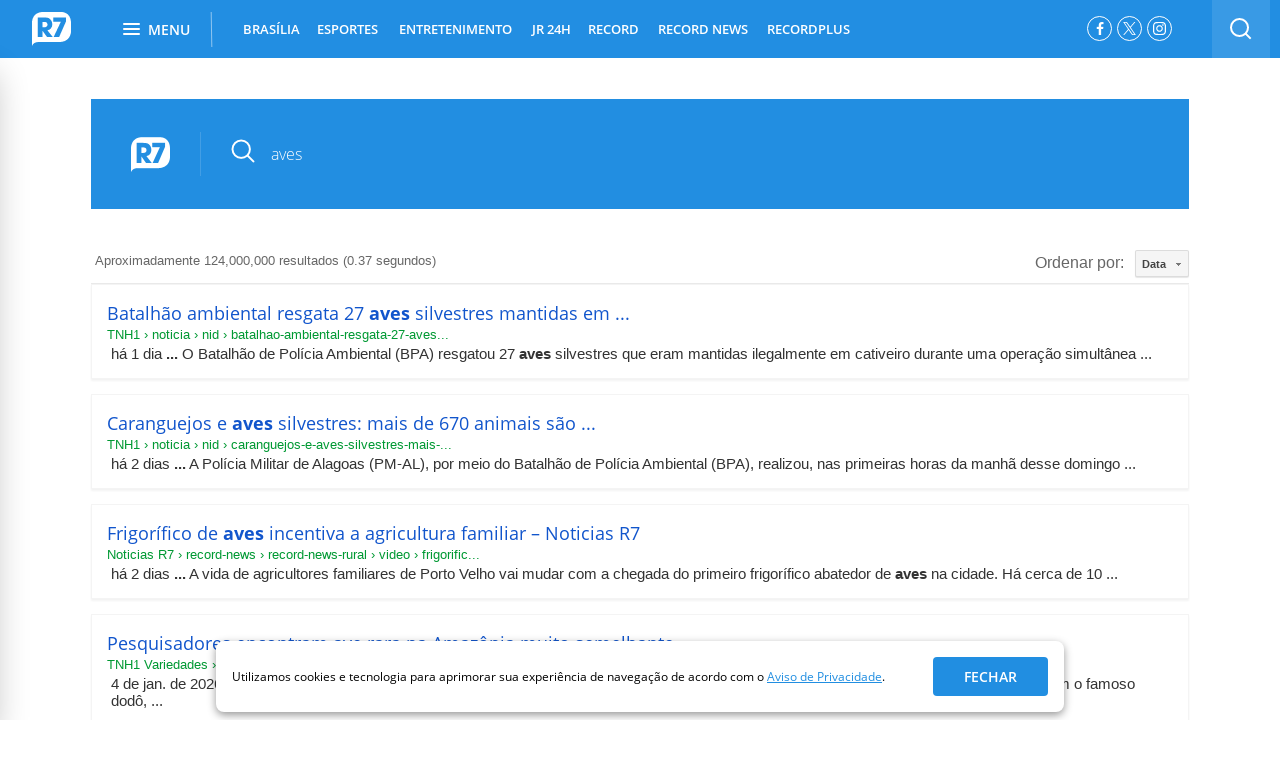

--- FILE ---
content_type: text/html; charset=utf-8
request_url: https://busca.r7.com/?q=aves
body_size: 28500
content:


<style>
	#heading_mobile {
		display: none !important;
	}
</style>

 <!DOCTYPE html>
<!--[if lt IE 7]><html class="lt-ie9 lt-ie8 lt-ie7"> <![endif]-->
<!--[if IE 7]><html class="lt-ie9 lt-ie8"> <![endif]-->
<!--[if IE 8]><html class="lt-ie9"> <![endif]-->
<!--[if gt IE 8]><!-->
<html lang="pt-br" class="html-desktop"> <!--<![endif]-->
  <head>
    
    
<script
  type="module"
  src="https://assets.r7.com/cda-logged-in/cda-logged-in/cda-logged-in.esm.js?491398" 
></script>
<script
  type="module"
  src="https://assets.r7.com/cda-menu-profile/cda-menu-profile/cda-menu-profile.esm.js?491398" 
></script>
<script
  type="module"
  src="https://assets.r7.com/cda-exclusive-content/cda-exclusive-content/cda-exclusive-content.esm.js?491398" 
></script>

<script type="text/javascript">
  window.loggedIn = {
    userPoolId: "us-east-1_T9pDUcL7X",
    clientIdCognito: "5pvsdis1s9j8dp18frulo8a1km",
    identityPoolId:"us-east-1:aacba859-2fee-45f6-acdd-4f3b2556e8d4",
    domain:"auth-apps.r7.com",
    region:"us-east-1",
    clientIdPinpoint:"e797fbf8f05546da81ff1734b0e6d5c8",
    captchaSitekey:"62123578-6845-4a46-8e2f-159f6aade4d7",
    loginPageUrl:"https://login.r7.com"
  }
</script>
    
    
  <!-- Google Tag Manager -->
  <script>(function(w,d,s,l,i){w[l]=w[l]||[];w[l].push({'gtm.start':
  new Date().getTime(),event:'gtm.js'});var f=d.getElementsByTagName(s)[0],
  j=d.createElement(s),dl=l!='dataLayer'?'&l='+l:'';j.async=true;j.src=
  'https://www.googletagmanager.com/gtm.js?id='+i+dl;f.parentNode.insertBefore(j,f);
  })(window,document,'script','r7dataLayer', 'GTM-N4WN2MJ'); 
  
  </script>
  <!-- End Google Tag Manager -->


      <meta charset="utf-8">
      <meta name="title" content="Busca R7.com">
      <meta name="description" content="Busca R7.com">
      <meta name="viewport" content="width=1240, user-scalable=yes">
      <meta name="keywords" content="busca, encontre, r7">
      <meta name="referrer" content="always">
      <meta name="player_url_base" content="https://player.r7.com">
      <meta name="main-section" content="Busca">
      <!-- It resolves the DNS -->
<link rel="dns-preconnect" href="//audiencia.r7.com">
<link rel="dns-preconnect" href="//audience-mostread.r7.com">
<link rel="dns-preconnect" href="//fastlane.rubiconproject.com">
<link rel="dns-preconnect" href="//home.log.r7.com">

<!-- It resolves the DNS and TCP handshaking -->
<link rel="preconnect" crossorigin href="//a.config.skype.com">
<link rel="preconnect" crossorigin href="//adserver-us.adtech.advertising.com">
<link rel="preconnect" crossorigin href="//adv.r7.com">
<link rel="preconnect" crossorigin href="//assets.r7.com">
<link rel="preconnect" crossorigin href="//tags.t.tailtarget.com">
<link rel="preconnect" crossorigin href="//cdn.pn.vg">
<link rel="preconnect" crossorigin href="//cms-media-api.r7.com">
<link rel="preconnect" crossorigin href="//b.tailtarget.com">
<link rel="preconnect" crossorigin href="//d.tailtarget.com">
<link rel="preconnect" crossorigin href="//fonts.googleapis.com">
<link rel="preconnect" crossorigin href="//fonts.r7.com">
<link rel="preconnect" crossorigin href="//img.r7.com">
<link rel="preconnect" crossorigin href="//player.r7.com">
<link rel="preconnect" crossorigin href="//sc.r7.com">
<link rel="preconnect" crossorigin href="//swx.cdn.skype.com">
<link rel="preconnect" crossorigin href="//stats.g.doubleclick.net">
<link rel="preconnect" crossorigin href="//tags.t.tailtarget.com">
<link rel="preconnect" crossorigin href="//tt-9964-3.seg.t.tailtarget.com">
<link rel="preconnect" crossorigin href="//www.googletagservices.com">
<link rel="preconnect" crossorigin href="//www.google-analytics.com">

<!-- robots -->
<meta name="robots" content="index, follow, max-image-preview:large">
<meta name="Googlebot-News" content="index, follow">

<!-- associate this page to R7 brand -->
<link href="https://www.r7.com" rel="author">
<link href="https://www.r7.com" rel="publisher">

        <link rel="canonical" href="https://busca.r7.com/">
    <!-- <meta http-equiv="refresh" content="120" /> -->

      <meta name="twitter:site" content="@portalr7">

      <meta name="twitter:card" content="summary">

        <meta property="og:image" content="https://assets.r7.com/assets/schumi_core/og-image/vertical/default-576595f6b9a4b79e25fe2bd8d3c96ae2.png">

        <meta property="twitter:image:src" content="https://assets.r7.com/assets/schumi_core/og-image/vertical/default-576595f6b9a4b79e25fe2bd8d3c96ae2.png">

      <meta property="og:title" content="Busca R7.com">
      <meta property="og:site_name" content="R7.com">
      <meta property="og:url" content="https://busca.r7.com/">
      <meta property="og:description" content="Busca R7.com">
      <meta property="og:type" content="website">

    

      <meta name="apple-itunes-app" content="app-id=1032074695" />
      <meta name="google-play-app" content="app-id=com.r7.r7" />

      <link href="https://assets.r7.com/assets/schumi_core/favicons/vertical/default-a952dde5b163a0446de43bfe53ee5bfb.png" rel="shortcut icon" type="image/vnd.microsoft.icon" />

    
  <!-- OPEN GRAPH -->

  <meta property="og:locale" content="pt_BR">
  <meta property="og:url" content="https://busca.r7.com/">
  <meta property="og:title" content="Busca R7.com">
  <meta property="og:site_name" content="R7.com">
  <meta property="og:description" content="Busca R7.com">

  <meta property="og:type" content="article">
  <meta property="article:author" content="R7.com">
  <meta property="article:opinion" content="false" />
  <meta property="article:content_tier" content="free" />
  <meta property="article:section" content="Busca">
  <meta property="article:tag" content="busca, encontre, r7">
  <meta property="article:published_time" content="">
  <meta property="article:modified_time" content="2026-01-21 19:10:56 -0300">

        <meta property="og:image" content="https://img.r7.com/images/r7-30072019142631584?dimensions=340x191&amp;crop_position=c">
        <meta property="og:image:width" content="340">
        <meta property="og:image:height" content="191">

      
      <meta property="twitter:image:src" content="https://img.r7.com/images/r7-30072019142631584?dimensions=340x191&amp;crop_position=c">

  <!-- SCHEMA.ORG -->
  <script type="application/ld+json">
    [
      {
        "@context": "https://schema.org",
        "@type": "BreadcrumbList",
        "itemListElement": [{"@type":"ListItem","position":"1","name":"Busca","item":"https://busca.r7.com/"}]
      },
      {
        "@context": "https://schema.org",
        "@type": "Organization",
        "url": "https://www.r7.com",
        "logo": {
          "@context": "http://schema.org",
          "@type": "ImageObject",
          "url": "https://sc.r7.com/amp/search-logo.png",
          "width": 151,
          "height": 151
        },
        "name": "R7.com",
        "alternateName": "Portal R7",
        "description": "O R7 é um dos maiores portais do Brasil. Foi criado em 2009 e pertence ao Grupo Record. Oferece jornalismo e entretenimento a milhões de usuários, tanto na web como nas redes sociais, incluindo conteúdo da Record TV e Record News.",
        "address": {
          "@context": "https://schema.org",
          "@type": "PostalAddress",
          "streetAddress": "Rua da Bosque, 1449 - Barra Funda",
          "addressLocality": "São Paulo",
          "addressRegion": "SP",
          "postalCode": "01140-080",
          "addressCountry": "Brasil"
        },
        "sameAs": [
          "https://www.facebook.com/portalr7",
          "https://twitter.com/portalr7",
          "https://www.linkedin.com/company/r7-com/mycompany/",
          "https://instagram.com/portalr7",
          "https://youtube.com/r7"
        ]
      }
    ]
  </script>



      <title>Busca R7.com</title>

      
      <style>    
        .text-big{font-size:36px}.text-medium{font-size:16px}.text-small{font-size:12px}.title{color:#333}.subtitle{font-size:18px;font-weight:normal}.info-section-name,.text-big,.info-author{font-weight:700}.list-item .info-author{font-size:12px;line-height:17px}.text-medium{font-weight:600}.main-content{margin:60px 20px}.main-content .container{width:660px;margin:0 60px}.main-content .content{margin-top:40px}.main-content .content #iframe-playlist{width:100%;height:640px}.main-content .content .playbuzz,.main-content .content .pb_feed{width:660px;margin-left:-81px}.main-content .content p,.main-content .content .description{font-size:18px;line-height:32px;font-stretch:normal;font-style:normal;font-weight:normal;color:#333}.main-content .content p a,.main-content .content .description a{color:#228ee1}.main-content hr{display:none}.is_section .main-content{margin:40px 20px}.default .r7wdgt .vertical-color-background,.default .vertical-color-background{background:#228ee1}.default .r7wdgt .vertical-color-text,.default .vertical-color-text{color:#228ee1}.home .r7wdgt .vertical-color-background,.home .vertical-color-background{background:#228ee1}.home .r7wdgt .vertical-color-text,.home .vertical-color-text{color:#228ee1}.noticias .r7wdgt .vertical-color-background,.noticias .vertical-color-background{background:#596373}.noticias .r7wdgt .vertical-color-text,.noticias .vertical-color-text{color:#596373}.entretenimento .r7wdgt .vertical-color-background,.entretenimento .vertical-color-background{background:#f78714}.entretenimento .r7wdgt .vertical-color-text,.entretenimento .vertical-color-text{color:#f78714}.homem .r7wdgt .vertical-color-background,.homem .vertical-color-background{background:#e74940}.homem .r7wdgt .vertical-color-text,.homem .vertical-color-text{color:#e74940}.mulher .r7wdgt .vertical-color-background,.mulher .vertical-color-background{background:#9c5bb9}.mulher .r7wdgt .vertical-color-text,.mulher .vertical-color-text{color:#9c5bb9}.yzone .r7wdgt .vertical-color-background,.yzone .vertical-color-background{background:#24b397}.yzone .r7wdgt .vertical-color-text,.yzone .vertical-color-text{color:#24b397}.rederecord .r7wdgt .vertical-color-background,.rederecord .vertical-color-background{background:#3168bc}.rederecord .r7wdgt .vertical-color-text,.rederecord .vertical-color-text{color:#3168bc}.vertical-clean-borders{border:none !important;outline:none !important}.vertical-clean-background{background-image:none !important}.r7cl-menu,.r7cl1,.r7cl2,.r7cl3,.r7cl4,.r7cl5,.r7cl6,.r7cl7,.r7cl8{margin:0 5px;float:left}.r7cl-menu{width:120px;padding:0}.r7cl1{width:140px}.r7cl2{width:300px}.r7cl3{width:460px}.r7cl4{width:620px}.r7cl5{width:780px}.r7cl6{width:940px}.r7cl7{width:1100px}.r7cl8{width:1260px}.r7alpha{margin-left:0;padding-left:0}.r7omega{margin-right:0;padding-right:0}.r7container-8{width:1240px;margin:0 auto;padding:12px 0 20px}.r7container-7{width:1115px;float:left;zoom:1}.r7inner-container{margin:0 -5px}.r7inner-container .r7alpha{padding-left:5px}.r7inner-container .r7omega{padding-right:5px}.main-r7mobile .r7cl1{width:100%;margin:0;padding:0}.main-r7mobile .r7cl2{width:100%;margin:0;padding:0}.main-r7mobile .r7cl3{width:100%;margin:0;padding:0}.main-r7mobile .r7cl4{width:100%;margin:0;padding:0}.main-r7mobile .r7cl5{width:100%;margin:0;padding:0}.main-r7mobile .r7cl6{width:100%;margin:0;padding:0}.main-r7mobile .r7cl7{width:100%;margin:0;padding:0}.main-r7mobile .r7cl8{width:100%;margin:0;padding:0}.sidebar{margin-top:60px}.sidebar .ad small{display:none}.sidebar .publicidade_island2{margin-top:0}.sidebar .box:first-child{padding-top:0}html{font-family:sans-serif;-ms-text-size-adjust:100%;-webkit-text-size-adjust:100%}body{margin:0;padding:0;border:0;outline:0;font-size:100%;vertical-align:baseline;background:transparent}article,aside,details,figcaption,figure,footer,header,hgroup,main,menu,nav,section,summary{display:block}audio,canvas,progress,video{display:inline-block;vertical-align:baseline}audio:not([controls]){display:none;height:0}[hidden],template{display:none}a{background-color:transparent}a:active,a:hover{outline:0}abbr[title]{border-bottom:1px dotted}b,strong{font-weight:bold}dfn{font-style:italic}h1{font-size:2em;margin:0.67em 0}mark{background:#ff0;color:#000}small{font-size:80%}sub,sup{font-size:75%;line-height:0;position:relative;vertical-align:baseline}sup{top:-0.5em}sub{bottom:-0.25em}img{border:0}svg:not(:root){overflow:hidden}figure{margin:1em 40px}hr{box-sizing:content-box;height:0}pre{overflow:auto}code,kbd,pre,samp{font-family:monospace,monospace;font-size:1em}button,input,optgroup,select,textarea{color:inherit;font:inherit;margin:0}button{overflow:visible}button,select{text-transform:none}button,html input[type="button"],input[type="reset"],input[type="submit"]{-webkit-appearance:button;cursor:pointer}button[disabled],html input[disabled]{cursor:default}button::-moz-focus-inner,input::-moz-focus-inner{border:0;padding:0}input{line-height:normal}input[type="checkbox"],input[type="radio"]{box-sizing:border-box;padding:0}input[type="number"]::-webkit-inner-spin-button,input[type="number"]::-webkit-outer-spin-button{height:auto}input[type="search"]{-webkit-appearance:textfield;box-sizing:content-box}input[type="search"]::-webkit-search-cancel-button,input[type="search"]::-webkit-search-decoration{-webkit-appearance:none}fieldset{border:1px solid silver;margin:0 2px;padding:0.35em 0.625em 0.75em}legend{border:0;padding:0}textarea{overflow:auto}optgroup{font-weight:bold}header,ul,ol,dl,h1,h2,h3,h4,h5,h6{margin:0;padding:0}table{border-collapse:collapse;border-spacing:0}td,th{padding:0}*{box-sizing:border-box}body{font-family:"Open Sans",sans-serif;font-size:12px;overflow-x:hidden;overflow-y:initial !important;visibility:visible}body.main-r7mobile{overflow:hidden;overflow-y:auto;margin-top:100px}body.main-r7mobile.with-disable-adv{margin-top:50px}a{text-decoration:none;color:#333}input,select,textarea{font-family:"Open Sans",sans-serif}.container{width:1140px;margin:0 auto;position:relative}.r7cl5{width:780px;float:left}.r7cl2{width:300px;float:left}.column.r7cl7{margin-left:0;padding-left:0}.align-right{float:right}@font-face{font-family:"Open Sans";font-style:normal;font-weight:400;font-display:swap;src:local("Open Sans Regular"),local("OpenSans-Regular"),url(https://fonts.gstatic.com/s/opensans/v17/mem8YaGs126MiZpBA-UFWJ0bbck.woff2) format("woff2");unicode-range:U+0460-052F,U+1C80-1C88,U+20B4,U+2DE0-2DFF,U+A640-A69F,U+FE2E-FE2F}@font-face{font-family:"Open Sans";font-style:normal;font-weight:400;font-display:swap;src:local("Open Sans Regular"),local("OpenSans-Regular"),url(https://fonts.gstatic.com/s/opensans/v17/mem8YaGs126MiZpBA-UFUZ0bbck.woff2) format("woff2");unicode-range:U+0400-045F,U+0490-0491,U+04B0-04B1,U+2116}@font-face{font-family:"Open Sans";font-style:normal;font-weight:400;font-display:swap;src:local("Open Sans Regular"),local("OpenSans-Regular"),url(https://fonts.gstatic.com/s/opensans/v17/mem8YaGs126MiZpBA-UFWZ0bbck.woff2) format("woff2");unicode-range:U+1F00-1FFF}@font-face{font-family:"Open Sans";font-style:normal;font-weight:400;font-display:swap;src:local("Open Sans Regular"),local("OpenSans-Regular"),url(https://fonts.gstatic.com/s/opensans/v17/mem8YaGs126MiZpBA-UFVp0bbck.woff2) format("woff2");unicode-range:U+0370-03FF}@font-face{font-family:"Open Sans";font-style:normal;font-weight:400;font-display:swap;src:local("Open Sans Regular"),local("OpenSans-Regular"),url(https://fonts.gstatic.com/s/opensans/v17/mem8YaGs126MiZpBA-UFWp0bbck.woff2) format("woff2");unicode-range:U+0102-0103,U+0110-0111,U+1EA0-1EF9,U+20AB}@font-face{font-family:"Open Sans";font-style:normal;font-weight:400;font-display:swap;src:local("Open Sans Regular"),local("OpenSans-Regular"),url(https://fonts.gstatic.com/s/opensans/v17/mem8YaGs126MiZpBA-UFW50bbck.woff2) format("woff2");unicode-range:U+0100-024F,U+0259,U+1E00-1EFF,U+2020,U+20A0-20AB,U+20AD-20CF,U+2113,U+2C60-2C7F,U+A720-A7FF}@font-face{font-family:"Open Sans";font-style:normal;font-weight:400;font-display:swap;src:local("Open Sans Regular"),local("OpenSans-Regular"),url(https://fonts.gstatic.com/s/opensans/v17/mem8YaGs126MiZpBA-UFVZ0b.woff2) format("woff2");unicode-range:U+0000-00FF,U+0131,U+0152-0153,U+02BB-02BC,U+02C6,U+02DA,U+02DC,U+2000-206F,U+2074,U+20AC,U+2122,U+2191,U+2193,U+2212,U+2215,U+FEFF,U+FFFD}@font-face{font-family:"Open Sans";font-style:normal;font-weight:600;font-display:swap;src:local("Open Sans SemiBold"),local("OpenSans-SemiBold"),url(https://fonts.gstatic.com/s/opensans/v17/mem5YaGs126MiZpBA-UNirkOX-hpOqc.woff2) format("woff2");unicode-range:U+0460-052F,U+1C80-1C88,U+20B4,U+2DE0-2DFF,U+A640-A69F,U+FE2E-FE2F}@font-face{font-family:"Open Sans";font-style:normal;font-weight:600;font-display:swap;src:local("Open Sans SemiBold"),local("OpenSans-SemiBold"),url(https://fonts.gstatic.com/s/opensans/v17/mem5YaGs126MiZpBA-UNirkOVuhpOqc.woff2) format("woff2");unicode-range:U+0400-045F,U+0490-0491,U+04B0-04B1,U+2116}@font-face{font-family:"Open Sans";font-style:normal;font-weight:600;font-display:swap;src:local("Open Sans SemiBold"),local("OpenSans-SemiBold"),url(https://fonts.gstatic.com/s/opensans/v17/mem5YaGs126MiZpBA-UNirkOXuhpOqc.woff2) format("woff2");unicode-range:U+1F00-1FFF}@font-face{font-family:"Open Sans";font-style:normal;font-weight:600;font-display:swap;src:local("Open Sans SemiBold"),local("OpenSans-SemiBold"),url(https://fonts.gstatic.com/s/opensans/v17/mem5YaGs126MiZpBA-UNirkOUehpOqc.woff2) format("woff2");unicode-range:U+0370-03FF}@font-face{font-family:"Open Sans";font-style:normal;font-weight:600;font-display:swap;src:local("Open Sans SemiBold"),local("OpenSans-SemiBold"),url(https://fonts.gstatic.com/s/opensans/v17/mem5YaGs126MiZpBA-UNirkOXehpOqc.woff2) format("woff2");unicode-range:U+0102-0103,U+0110-0111,U+1EA0-1EF9,U+20AB}@font-face{font-family:"Open Sans";font-style:normal;font-weight:600;font-display:swap;src:local("Open Sans SemiBold"),local("OpenSans-SemiBold"),url(https://fonts.gstatic.com/s/opensans/v17/mem5YaGs126MiZpBA-UNirkOXOhpOqc.woff2) format("woff2");unicode-range:U+0100-024F,U+0259,U+1E00-1EFF,U+2020,U+20A0-20AB,U+20AD-20CF,U+2113,U+2C60-2C7F,U+A720-A7FF}@font-face{font-family:"Open Sans";font-style:normal;font-weight:600;font-display:swap;src:local("Open Sans SemiBold"),local("OpenSans-SemiBold"),url(https://fonts.gstatic.com/s/opensans/v17/mem5YaGs126MiZpBA-UNirkOUuhp.woff2) format("woff2");unicode-range:U+0000-00FF,U+0131,U+0152-0153,U+02BB-02BC,U+02C6,U+02DA,U+02DC,U+2000-206F,U+2074,U+20AC,U+2122,U+2191,U+2193,U+2212,U+2215,U+FEFF,U+FFFD}.visuallyhidden{border:0;clip:rect(0 0 0 0);height:1px;margin:-1px;overflow:hidden;padding:0;position:absolute;white-space:nowrap;width:1px}#r7ad-bgLeft,#r7ad-bgRight{position:absolute;z-index:9}#r7ad-bgLeft{left:50%;margin:20px 0 0 -1265px}#r7ad-bgRight{right:50%;margin:20px -1265px 0 0}.r7ad-skirting{position:fixed;bottom:0;left:calc(50% - 485px);z-index:9999}#banner-permuta-321x51{min-height:50px}@keyframes r7-adlazyload-loading-spin{0%{-webkit-transform:rotate(0deg);transform:rotate(0deg)}100%{-webkit-transform:rotate(359deg);transform:rotate(359deg)}}.r7-adlazyload-loading{background-color:#ecf0f1 !important;position:relative}.r7-adlazyload-loading:before{background-color:transparent;border:1px solid #333;border-radius:3px;color:#333;content:"Ad";display:inline-block;font-family:"Open Sans";font-size:12px;margin-top:-9.5px;margin-left:-18.5px;padding:0px 10px;position:absolute;top:50%;left:50%;z-index:1}.r7-adlazyload-loading:after{background:#bdc3c7;content:" ";height:2px;position:absolute;top:0;left:0;width:25%;animation:r7AdlazyloadLoading 3s infinite}@keyframes r7AdlazyloadLoading{0%{left:0}50%{left:75%}}.header,.module-wrap{width:100%}.header.type-home{background:none;padding-top:0;height:58px}.header.type-home .header-wrap{left:0;margin-top:0;position:fixed;top:0;width:100%}.header-container{display:flex;justify-content:space-around;align-items:center;width:100%;padding:0 10px}.header-container .r7-logo{min-width:45px;min-height:45px;display:inline-flex;align-items:center}.header-container .header-nav{flex:1}.header-container .align-right{display:inline-flex;flex-wrap:nowrap}.header-adv{background:#eee;min-height:90px;margin:20px auto;text-align:center;width:1100px;transition:margin-top 0.35s ease;will-change:margin-top;position:relative;margin-top:50px}.header-adv::before{content:"Publicidade";position:absolute;top:-25px;left:0;font-family:Open Sans,sans-serif;font-size:11px;line-height:1.36;color:#333;text-transform:uppercase}.is-search-open:not(.has-custom-top) .header-adv{margin-top:111px}.header-adv:not([data-google-query-id]){min-height:250px}.header-wrap{position:relative;z-index:10}.header-wrap.is-fixed{left:0;margin-top:0;position:fixed;top:0;width:100%}.header-wrap-content{position:relative;z-index:2;background:#596373}.default .header .header-wrap-content{background:#228ee1}.home .header .header-wrap-content{background:#228ee1}.noticias .header .header-wrap-content{background:#596373}.entretenimento .header .header-wrap-content{background:#f78714}.homem .header .header-wrap-content{background:#e74940}.mulher .header .header-wrap-content{background:#9c5bb9}.yzone .header .header-wrap-content{background:#24b397}.rederecord .header .header-wrap-content{background:#3168bc}.header-social-network{display:flex;list-style:none;margin:16px 16px 0 0}.header-social-network-item{margin-right:5px;height:25px;width:25px;border-radius:50%;border:1px solid #fff}.header-social-network-item:last-child{margin-right:0}.header-social-network-item .fa{font-size:14px}.header-social-network-item .social-network-link{display:flex;align-items:center;justify-content:center;height:100%;width:100%;padding-top:0 !important;color:#fff}.header-social-network-item .social-network-link span{text-indent:100%;white-space:nowrap;overflow:hidden;display:block}.fa-instagram-svg{width:13px}.fa-instagram-svg .svg-inline{display:block;width:100%}.heading.scroll .r7-logo{float:left}.heading.heading-video{margin:20px 0}.heading .title{color:#333}.heading .subtitle{border-bottom:1px solid #e6e6e6;color:#999;padding:25px 0}.heading .info{margin:30px 0}.heading .info.no-subtitle{margin-top:20px}.heading .info-section-name{text-transform:uppercase}.heading .list-item{padding-right:8px}.heading .list-item a{text-decoration:none;color:#333}.heading .list-item:last-child:after{border-right:0}.heading .list-item .logo-agency img{margin:-5px 0 0 0}.heading.scroll{-webkit-transition:all 0.4s ease-in-out;-ms-transition:all 0.4s ease-in-out;-moz-transition:all 0.4s ease-in-out;transition:all 0.4s ease-in-out;align-items:center;background:#fff;border-bottom:1px solid #e7e7e7;display:flex;height:58px;justify-content:flex-start;left:0;opacity:0;position:fixed;top:0;visibility:hidden;width:100%;z-index:10}.heading.scroll .r7-logo{margin:8px 0 0 30px}.heading.scroll.show{opacity:1;visibility:visible}.heading-wrap{height:58px;width:100%;padding:0 20px}.heading-wrap .sharebar{float:right;width:auto;padding-top:10px;margin-top:0}.heading-wrap .btn-twitter{margin-right:0}.heading-title-section,.heading-title-content{font-size:15px;float:left;margin-top:16px}.heading-title-section{text-transform:uppercase;padding-right:10px;position:relative;margin-right:10px;font-weight:700}.heading-title-section:after{background:#000;content:"";display:block;height:17px;position:absolute;right:0;top:3px;width:2px;z-index:5}.heading-title-content{font-size:15px;overflow-x:hidden;width:auto;font-weight:600}.default .heading-title-section a{color:#228ee1}.default .heading.show .logo-r7-svg{fill:#228ee1}.home .heading-title-section a{color:#228ee1}.home .heading.show .logo-r7-svg{fill:#228ee1}.noticias .heading-title-section a{color:#596373}.noticias .heading.show .logo-r7-svg{fill:#596373}.entretenimento .heading-title-section a{color:#f78714}.entretenimento .heading.show .logo-r7-svg{fill:#f78714}.homem .heading-title-section a{color:#e74940}.homem .heading.show .logo-r7-svg{fill:#e74940}.mulher .heading-title-section a{color:#9c5bb9}.mulher .heading.show .logo-r7-svg{fill:#9c5bb9}.yzone .heading-title-section a{color:#24b397}.yzone .heading.show .logo-r7-svg{fill:#24b397}.rederecord .heading-title-section a{color:#3168bc}.rederecord .heading.show .logo-r7-svg{fill:#3168bc}@keyframes loading-r7{0%,80%,100%{box-shadow:0 2.5em 0 -1.3em}40%{box-shadow:0 2.5em 0 0}}.loading,.loading:before,.loading:after{animation-fill-mode:both;animation:loading-r7 1.8s infinite ease-in-out;border-radius:50%;display:block;height:12px;width:12px}.loading{animation-delay:-0.32s;color:#0071bc;font-size:6px;margin:10px auto 40px;position:relative;text-indent:-9999em;transform:translate(0)}.loading:before,.loading:after{content:"";position:absolute;top:0}.loading:before{animation-delay:-0.64s;left:-3.5em}.loading:after{left:3.5em}.loading .loading-content,.loading .load,.loading .load-bg-grey,.loading .text{display:none}#masthead{overflow:hidden;position:relative;margin:15px auto 5px;width:970px;display:none}#masthead>div{width:970px;margin:10px auto 10px auto}#masthead .masthead-close{width:970px;margin:2px auto -5px;font-size:12px;text-decoration:underline;display:none;text-align:right;color:#000}.header-menu{font-size:0;list-style:none;margin-left:30px;position:relative;text-transform:uppercase}.header-menu .move{-moz-transform:translate3d(0, 0, 0);-moz-transition:width 0.3s,left 0.3s;-ms-transform:translate3d(0, 0, 0);-ms-transition:width 0.3s,left 0.3s;-webkit-transform:translate3d(0, 0, 0);-webkit-transition:width 0.3s,left 0.3s;background:#fff;display:none;height:3px;bottom:0;position:absolute;transform:translate3d();transition:width 0.3s,left 0.3s}.header-menu-item:nth-child(n+3) .header-submenu-3-column,.header-menu-item:nth-child(n+3) .header-submenu-4-column,.header-menu-item:nth-child(n+3) .header-submenu-5-column{transform:translate(-50%, 0%)}.header-menu-item:nth-child(3) .header-submenu-4-column,.header-menu-item:nth-child(3) .header-submenu-5-column,.header-menu-item:nth-child(4) .header-submenu-4-column,.header-menu-item:nth-child(4) .header-submenu-5-column{transform:translate(0%, 0%)}.header-menu-item:nth-child(2) .header-submenu-3-column{transform:translate(-50%, 0%)}.header-menu-item{display:inline-flex;font:13px "Open Sans","sans-serif";height:58px;line-height:58px;padding:0;margin-right:16px;position:relative;z-index:9;align-items:center;cursor:pointer}.header-menu-item.header-menu-item-wrap-last .header-submenu{left:initial;right:0;transform:translate(0%, 0%)}.header-menu-item.active .header-menu-link{font-weight:700}.header-menu-item .header-menu-arrow{margin-left:5px;transform:rotate(180deg);transition:transform 0.2s ease-in-out}.header-menu-item.active .header-menu-arrow{transform:rotate(0deg)}.header-menu-item.has-submenu .arrow{border-left:4px solid transparent;border-right:4px solid transparent;border-top:4px solid rgba(255,255,255,0.5);display:block;height:0;position:absolute;right:5px;top:47%;width:0;z-index:5}.header-menu-item.has-submenu:hover .arrow{border-top-color:#fff}.header-menu-link{font-weight:600;color:#fff;display:block;text-align:center;moz-osx-font-smoothing:grayscale;-webkit-font-smoothing:antialiased}.header-menu-link:after{display:block;content:attr(data-css-title);font-weight:700;height:0;overflow:hidden;visibility:hidden}.header-menu-link:hover{color:#fff;font-weight:700}.header-search{display:flex;align-items:center;height:91px;background-image:linear-gradient(to bottom, #f6f6f6 92%,#e6e6e6);position:absolute;bottom:0;left:0;right:0;z-index:-1;transition:transform 0.35s ease}.is-search-open .header-search{transform:translateY(100%)}.header-search .form{padding:20px}.header-search .form-field-wrap{display:flex}.header-search .form-fields{width:85.8623%;overflow:hidden}.header-search .form-input{width:100%;height:35px;padding:6px 16px;border-radius:5px 0 0 5px;border:solid 1px #e2e2e2;background-color:#fff;font:14px "Open Sans";color:#817a83;outline:none}.header-search .form-buttons{width:14.1376%}.header-search .form-button{display:block;width:100%;height:35px;border-radius:5px;background-color:#9b9b9b;border:0 none;font:13px "Open Sans";font-weight:700;letter-spacing:0.43px;color:#fff;text-transform:uppercase;border-radius:0 5px 5px 0}.header-search-base{float:left;background:rgba(255,255,255,0.1);height:58px;width:58px}.header-search-base .fa{float:left;color:#fff;font-size:19px}.header-search-icon{display:block}.header-search-btn{display:block;float:left;height:58px;outline:none;width:58px;display:flex;justify-content:center;align-items:center}.header-search-form{width:200px}.header-search-field::-webkit-input-placeholder{color:#817a83;opacity:0.5}.header-search-field::-moz-placeholder{color:#817a83;opacity:0.5}.contrast,.contrast .container .row .r7cl5{background-color:#000}.contrast .heading-article .title,.contrast .heading-article .subtitle,.contrast .heading-article .list-item,.contrast .heading-article .list-item a,.contrast .container .row .r7cl5 .heading-article .title,.contrast .container .row .r7cl5 .heading-article .subtitle,.contrast .container .row .r7cl5 .heading-article .list-item,.contrast .container .row .r7cl5 .heading-article .list-item a{color:#fff}.contrast .main-content .content .pullquote_box,.contrast .main-content .content .intertitle_box,.contrast .main-content .content .legend_box,.contrast .main-content .content .credit_box,.contrast .main-content .content p,.contrast .container .row .r7cl5 .main-content .content .pullquote_box,.contrast .container .row .r7cl5 .main-content .content .intertitle_box,.contrast .container .row .r7cl5 .main-content .content .legend_box,.contrast .container .row .r7cl5 .main-content .content .credit_box,.contrast .container .row .r7cl5 .main-content .content p{color:#fff}.contrast .main-content .content a,.contrast .container .row .r7cl5 .main-content .content a{color:#ff0}.contrast .main-content .shared-link,.contrast .container .row .r7cl5 .main-content .shared-link{background-color:#000;color:#9d9d9d}.contrast .main-content .shared-link .fa,.contrast .container .row .r7cl5 .main-content .shared-link .fa{color:#9d9d9d}.contrast .main-content .shared-link input,.contrast .container .row .r7cl5 .main-content .shared-link input{background-color:#000}.contrast .related-articles h3,.contrast .container .row .r7cl5 .related-articles h3{color:#9d9d9d}.contrast .related-articles li,.contrast .related-articles a,.contrast .container .row .r7cl5 .related-articles li,.contrast .container .row .r7cl5 .related-articles a{color:#fff}.contrast .sharebar .btn-opt-show,.contrast .sharebar .btn-opt-hide,.contrast .container .row .r7cl5 .sharebar .btn-opt-show,.contrast .container .row .r7cl5 .sharebar .btn-opt-hide{background-color:#fff}.contrast .sharebar .btn-opt-show .fa,.contrast .sharebar .btn-opt-hide .fa,.contrast .container .row .r7cl5 .sharebar .btn-opt-show .fa,.contrast .container .row .r7cl5 .sharebar .btn-opt-hide .fa{color:#000}.contrast .shared-text-options,.contrast .container .row .r7cl5 .shared-text-options{border-color:#9d9d9d}.header-submenu{position:absolute;left:0;top:58px;display:none;z-index:9;background:#fff;box-shadow:0 6px 20px 0 rgba(51,51,51,0.2);padding:10px 0;text-transform:initial;max-width:1200px;border-radius:0px 4px 4px 4px}.header-submenu.show{display:flex}.header-submenu-item{list-style:none;padding:8px 0;font-size:14px;line-height:15px;display:flex}.header-submenu-item:hover{color:#333;text-decoration:underline}.header-submenu-link{color:#333;display:block;font-weight:400}.header-submenu-column{padding:0 30px;white-space:nowrap}.header-submenu .border-right{border-right:solid 1px #e1e1e1}.header-submenu-title-column{font-weight:bold;padding-bottom:10px;margin:0;line-height:normal}.r7-img-lazy{background-color:#fff;color:transparent;font-size:0;position:relative;text-indent:-999999px;visibility:hidden}.r7-img-lazy:before{background-color:#f5f5f5;border:1px solid #bdc3c7;border-radius:2px;content:" ";display:block;position:absolute;top:0;left:0;height:calc(100% - 2px);width:calc(100% - 2px)}.owl-carousel{display:none;width:100%;-webkit-tap-highlight-color:transparent;position:relative;z-index:1}.owl-carousel .owl-stage{position:relative;-ms-touch-action:pan-Y}.owl-carousel .owl-stage:after{content:".";display:block;clear:both;visibility:hidden;line-height:0;height:0}.owl-carousel .owl-stage-outer{position:relative;overflow:hidden;-webkit-transform:translate3d(0px, 0px, 0px)}.owl-carousel .owl-item{position:relative;min-height:1px;float:left;-webkit-backface-visibility:hidden;-webkit-tap-highlight-color:transparent;-webkit-touch-callout:none}.owl-carousel .owl-item img{display:block;width:100%;-webkit-transform-style:preserve-3d}.owl-carousel .owl-nav.disabled,.owl-carousel .owl-dots.disabled{display:none}.owl-carousel .owl-nav .owl-prev,.owl-carousel .owl-nav .owl-next,.owl-carousel .owl-dot{cursor:pointer;cursor:hand;-webkit-user-select:none;-khtml-user-select:none;-moz-user-select:none;-ms-user-select:none;user-select:none}.owl-carousel.owl-loaded{display:block}.owl-carousel.owl-loading{opacity:0;display:block}.owl-carousel.owl-hidden{opacity:0}.owl-carousel.owl-refresh .owl-item{display:none}.owl-carousel.owl-drag .owl-item{-webkit-user-select:none;-moz-user-select:none;-ms-user-select:none;user-select:none}.owl-carousel.owl-grab{cursor:move;cursor:grab}.owl-carousel.owl-rtl{direction:rtl}.owl-carousel.owl-rtl .owl-item{float:right}.no-js .owl-carousel{display:block}.owl-carousel .animated{-webkit-animation-duration:1000ms;animation-duration:1000ms;-webkit-animation-fill-mode:both;animation-fill-mode:both}.owl-carousel .owl-animated-in{z-index:0}.owl-carousel .owl-animated-out{z-index:1}.owl-carousel .fadeOut{-webkit-animation-name:fadeOut;animation-name:fadeOut}@-webkit-keyframes fadeOut{0%{opacity:1}100%{opacity:0}}@keyframes fadeOut{0%{opacity:1}100%{opacity:0}}.owl-height{transition:height 500ms ease-in-out}.owl-carousel .owl-item .owl-lazy{opacity:0;transition:opacity 400ms ease}.owl-carousel .owl-item img.owl-lazy{-webkit-transform-style:preserve-3d;transform-style:preserve-3d}.owl-carousel .owl-video-wrapper{position:relative;height:100%;background:#000}.owl-carousel .owl-video-play-icon{position:absolute;height:80px;width:80px;left:50%;top:50%;margin-left:-40px;margin-top:-40px;background:url("owl.video.play.png") no-repeat;cursor:pointer;z-index:1;-webkit-backface-visibility:hidden;transition:-webkit-transform 100ms ease;transition:transform 100ms ease}.owl-carousel .owl-video-play-icon:hover{-webkit-transform:scale(1.3, 1.3);-ms-transform:scale(1.3, 1.3);transform:scale(1.3, 1.3)}.owl-carousel .owl-video-playing .owl-video-tn,.owl-carousel .owl-video-playing .owl-video-play-icon{display:none}.owl-carousel .owl-video-tn{opacity:0;height:100%;background-position:center center;background-repeat:no-repeat;background-size:contain;transition:opacity 400ms ease}.owl-carousel .owl-video-frame{position:relative;z-index:1;height:100%;width:100%}

        
        <style>
  
    .vertical-color-background {
      background-image: none !important;
      background-color: #228EE2 !important;
    }
    .vertical-color-text {
      color: #228EE2 !important;
    }
    .pagination-vertical .current,
    .vertical-color-border {
      border-color: #228EE2 !important;
    }
    .pagination-vertical .current:hover {
      border-color: #000 !important;
    }

    .loading {
      color: #228EE2;
    }

    :root {
      --vertical-color: #228EE2;
    }

    
  .ad.medium-rectangle{margin:0;padding:0}.shopping .shopping_list{width:320px}

&lt;style&gt;
  
    .vertical-color-background {
      background-image: none !important;
      background-color: #228EE2 !important;
    }
    .vertical-color-text {
      color: #228EE2 !important;
    }
    .pagination-vertical .current,
    .vertical-color-border {
      border-color: #228EE2 !important;
    }
    .pagination-vertical .current:hover {
      border-color: #000 !important;
    }

    .loading {
      color: #228EE2;
    }

    :root {
      --vertical-color: #228EE2;
    }

    
  .ad.medium-rectangle{margin:0;padding:0}.shopping .shopping_list{width:320px}

&lt;style&gt;
  
    .vertical-color-background {
      background-image: none !important;
      background-color: #228EE2 !important;
    }
    .vertical-color-text {
      color: #228EE2 !important;
    }
    .pagination-vertical .current,
    .vertical-color-border {
      border-color: #228EE2 !important;
    }
    .pagination-vertical .current:hover {
      border-color: #000 !important;
    }

    .loading {
      color: #228EE2;
    }

    :root {
      --vertical-color: #228EE2;
    }

    
  .ad.medium-rectangle{margin:0;padding:0}.shopping .shopping_list{width:320px}

</style>
      </style>
      
      <link href="https://assets.r7.com/toolkit/homes.css?491398" media="screen" rel="stylesheet" type="text/css" />

    <!-- flex_critical_path_css start -->
      <style></style>
    <!-- flex_critical_path_css end -->

    <!-- header bidding -->
    <script>
  var googletag = googletag || {},
      pbjs = pbjs || {},
      PREBID_TIMEOUT = 3000,
      FAILSET_TIMEOUT = 5000,
      adUnits = []; 

  googletag.cmd = googletag.cmd || [];
  pbjs.que      = pbjs.que  || []; 
</script>
    

      <!-- Inicio da tag TT de segmencatao -->
<script id="tailtarget">
  var _ttprofiles = window._ttprofiles || [];
  _ttprofiles.profiles = [];
  _ttprofiles.push(['_sync', false]);
  _ttprofiles.push(['_setAccount', 'TT-9964-3']);

  var setGoogletagTargets = function(profiles) {
    googletag.pubads().setTargeting("age", profiles.getAge);
    googletag.pubads().setTargeting("equipment", profiles.getEquipment);
    googletag.pubads().setTargeting("customaud", profiles.getCustomAudience);
    googletag.pubads().setTargeting("customaudiences", profiles.getCustomAudience);
    googletag.pubads().setTargeting("gender", profiles.getGender);
    googletag.pubads().setTargeting("msegments", profiles.getMicrosegments);
    googletag.pubads().setTargeting("microsegments", profiles.getMicrosegments);
    googletag.pubads().setTargeting("profiles", profiles.getProfiles);
    googletag.pubads().setTargeting("cluster", profiles.getProfiles);
    googletag.pubads().setTargeting("sclass", profiles.getSocialClass);
    googletag.pubads().setTargeting("socialclass", profiles.getSocialClass);
    googletag.pubads().setTargeting("subjects", profiles.getSubjects);
    googletag.pubads().setTargeting("team", profiles.getTeam);
  };

  var callback = function(profiles) {
    // É necessário esperar o carregamento do Googletag
    var intvl = setInterval(function() {
      if (googletag && googletag.pubads) {
        clearInterval(intvl);
        setGoogletagTargets(profiles);
      }
    }, 0);
  };
  _ttprofiles.push(['_registerCallback', callback]);
  _ttprofiles.push(['_enableServices']);
</script>
<script defer src="//d.tailtarget.com/profiles.js"></script>
<!-- Final da tag TT de segmentacao -->

      

      <script type='text/javascript'>

        var is_iframe, url_preview, show_ads;

        is_iframe   = window.self !== window.top;
        url_preview = window.location.href.split('?')[0].split('/');
        show_ads    = url_preview.indexOf('preview') === -1 && !is_iframe;

        if (show_ads) {
          
          
          window.hbException = [{"context":"","disable_desktop":"yes","disable_mobile":"","hash":"/7542/r7home/home","pos":"header"},{"context":"principal","disable_desktop":"yes","disable_mobile":"","hash":"/7542/r7home/home","pos":"island"}];

            var googletag = googletag || {};
            googletag.cmd = googletag.cmd || [];
        }
      </script>

    


    <script type="text/javascript">
//<![CDATA[

      
  var omnitureObject = {
            "page_name": "busca:home",
        "site_section": "busca",
        "sub_section": "busca:home",
        "sub_section_2": "busca:home",
        "sub_section_3": "",

    'content_type'   : 'sub section:home',
    
    
    'short_url'   : 'https://www.r7.com/nADz',
    'url_pagina'   : 'https://busca.r7.com/',
  };

    var omnitureObject = {
      "page_name" : "busca:home",
      "site_section" : "busca",
      "sub_section" : "busca",
      "sub_section_2" : "busca:home",
      "content_type" : "sub section:home",
      
      "url_pagina" : document.location.href
    };

      
  //evita ReferenceError
  _ttprofiles = (typeof _ttprofiles !== 'undefined')? _ttprofiles : {};

  var dp6DataLayer = {
    "id": "580a4a75d8ea6272c200e8b9",
      "publication_date": "2019-02-08T09:32:27-02:00",
      "content_type": "sub section:home",
      "section0": "Busca",
    
  };


//]]>
</script>
      <!-- Begin comScore Tag -->
<script>
  var _comscore = _comscore || [];
  _comscore.push({ 
    c1: "2", c2: "14194541",
    options: {
      enableFirstPartyCookie: true,
      bypassUserConsentRequirementFor1PCookie: true
    }
  });
  (function() {
    var s = document.createElement("script"), el = document.getElementsByTagName("script")[0]; s.async = true;
    s.src = "https://sb.scorecardresearch.com/cs/14194541/beacon.js";
    el.parentNode.insertBefore(s, el);
  })();  
</script>
<noscript>
  <img src="https://sb.scorecardresearch.com/p?c1=2&c2=14194541&cv=4.4.0&cj=1">
</noscript>
<!-- End comScore Tag -->

    

    <!-- configuração global de publicidade -->
    

    <!--PER-7281: Polyfill para o web-vitals-->
      <script>
    // disponível em https://unpkg.com/web-vitals/dist/polyfill.js
    !function(){var e,t,n,i,r={passive:!0,capture:!0},a=new Date,o=function(){i=[],t=-1,e=null,f(addEventListener)},c=function(i,r){e||(e=r,t=i,n=new Date,f(removeEventListener),u())},u=function(){if(t>=0&&t<n-a){var r={entryType:"first-input",name:e.type,target:e.target,cancelable:e.cancelable,startTime:e.timeStamp,processingStart:e.timeStamp+t};i.forEach((function(e){e(r)})),i=[]}},s=function(e){if(e.cancelable){var t=(e.timeStamp>1e12?new Date:performance.now())-e.timeStamp;"pointerdown"==e.type?function(e,t){var n=function(){c(e,t),a()},i=function(){a()},a=function(){removeEventListener("pointerup",n,r),removeEventListener("pointercancel",i,r)};addEventListener("pointerup",n,r),addEventListener("pointercancel",i,r)}(t,e):c(t,e)}},f=function(e){["mousedown","keydown","touchstart","pointerdown"].forEach((function(t){return e(t,s,r)}))},p="hidden"===document.visibilityState?0:1/0;addEventListener("visibilitychange",(function e(t){"hidden"===document.visibilityState&&(p=t.timeStamp,removeEventListener("visibilitychange",e,!0))}),!0);o(),self.webVitals={firstInputPolyfill:function(e){i.push(e),u()},resetFirstInputPolyfill:o,get firstHiddenTime(){return p}}}();
  </script>

    <!-- PER-11014: Tiktok pixel -->
    <script>
  !function (w, d, t) { w.TiktokAnalyticsObject=t;var ttq=w[t]=w[t]||[];ttq.methods=["page","track","identify","instances","debug","on","off","once","ready","alias","group","enableCookie","disableCookie"],ttq.setAndDefer=function(t,e){t[e]=function(){t.push([e].concat(Array.prototype.slice.call(arguments,0)))}};for(var i=0;i<ttq.methods.length;i++)ttq.setAndDefer(ttq,ttq.methods[i]);ttq.instance=function(t){for(var e=ttq._i[t]||[],n=0;n<ttq.methods.length;n++)ttq.setAndDefer(e,ttq.methods[n]);return e},ttq.load=function(e,n){var i="https://analytics.tiktok.com/i18n/pixel/events.js";ttq._i=ttq._i||{},ttq._i[e]=[],ttq._i[e]._u=i,ttq._t=ttq._t||{},ttq._t[e]=+new Date,ttq._o=ttq._o||{},ttq._o[e]=n||{};var o=document.createElement("script");o.type="text/javascript",o.async=!0,o.src=i+"?sdkid="+e+"&lib="+t;var a=document.getElementsByTagName("script")[0];a.parentNode.insertBefore(o,a)}; ttq.load('CI4THM3C77U8RIVTGAL0');ttq.page(); }(window, document, 'ttq');
</script>
    
    
  </head>
  <body class=" is_section busca  ">
    
  <!-- Google Tag Manager (noscript) -->
  <noscript><iframe src="https://www.googletagmanager.com/ns.html?id=GTM-N4WN2MJ"
  height="0" width="0" style="display:none;visibility:hidden"></iframe></noscript>
  <!-- End Google Tag Manager (noscript) -->


      <header class="header has-header-ads">

  <div class="header-wrap" data-header-banner="desktop">
    <div class="header-wrap-content" style="background: #228EE2">
      <div class="header-container">
        <a href="https://www.r7.com/" class="r7-logo" title="Portal R7">
          <svg aria-labelledby="logo-r7com" xmlns="http://www.w3.org/2000/svg" width="39.003" height="34.201" viewBox="0 0 710.44 622.969">
  <defs>
    <style>
      .logo-r7-svg{
        fill: #fff;
      }
      .show .logo-r7-svg{
        fill: #228EE2 !important;
      }
    </style>
  </defs>
  <path class="logo-r7-svg" d="M1728.61,489.533h-33.24v98.64h32.17q59.49,0,59.5-50.122Q1787.04,489.544,1728.61,489.533Zm486.76,164.676v-141.9c0-210.308-177.59-204.249-177.59-204.249H1709.23C1505,308.059,1505,494.544,1505,494.544V931s19.61-72.37,116.18-72.37h372.19C2226,858.63,2215.37,654.209,2215.37,654.209ZM1778.46,766.148l-83.09-115.8v115.8H1608V408.579h113.11q45.54,0,68.88,5.373a95.344,95.344,0,0,1,41,20.37q43.95,36.457,43.95,98.1,0,44.5-24.11,74.773-24.12,30.314-64.86,37.266l97.02,121.689H1778.46Zm346.82-287.34-125.97,287.34H1899.07L2030.94,485.78H1892.1v-77.2h233.18v70.229Z" transform="translate(-1505 -308.031)"/>
</svg>

  <h1 id="logo-r7com" class="visuallyhidden">R7.com</h1>

        </a>
          
<button type="button"
  data-btn-side-menu
  data-toolkit-toggle-id="sideMenu"
  aria-expanded="false"
  aria-controls="sideMenu"
  class="toolkit-side-menu-btn"
>
  <div class="toolkit-side-menu-btn__line-wrapper">
    <span class="toolkit-side-menu-btn__line"></span>
    <span class="toolkit-side-menu-btn__line"></span>
    <span class="toolkit-side-menu-btn__line"></span>
  </div>
  Menu
</button>
<span class="toolkit-side-menu__divisor"></span>
<nav class="toolkit-side-menu" id="sideMenu" role="menubar" aria-labelledby="sidemenulabel" data-side-menu>
  <div class="toolkit-side-menu--backdrop" data-side-menu-backdrop></div>
  <div class="toolkit-side-menu__container" data-side-menu-container>
  <div class="toolkit-side-menu__categories" data-side-menu-categories>
      <div class="toolkit-side-menu__category">
        <h4 class="toolkit-side-menu__category-title">Destaques R7</h4>
        <ul class="toolkit-side-menu__list" role="tablist" aria-label="menu">
    <li class="toolkit-side-menu__item" role="tab" >
        <a
          tabindex="-1"
          href="https://record.r7.com/acerte-ou-caia/"
          target="_self"
          title="Ir Para ACERTE OU CAIA!"
          class="toolkit-side-menu__link"
        >
          ACERTE OU CAIA!
        </a>
    </li>
    <li class="toolkit-side-menu__item" role="tab" >
        <a
          tabindex="-1"
          href="https://noticias.r7.com/prisma/todos-os-blogs/"
          target="_self"
          title="Ir Para BLOGS"
          class="toolkit-side-menu__link"
        >
          BLOGS
        </a>
    </li>
    <li class="toolkit-side-menu__item" role="tab" >
        <a
          tabindex="-1"
          href="https://noticias.r7.com/eleicoes-2024/"
          target="_self"
          title="Ir Para ELEIÇÕES 2024"
          class="toolkit-side-menu__link"
        >
          ELEIÇÕES 2024
        </a>
    </li>
    <li class="toolkit-side-menu__item" role="tab" >
        <a
          tabindex="-1"
          href="https://record.r7.com/forca-de-mulher/"
          target="_self"
          title="Ir Para FORÇA DE MULHER"
          class="toolkit-side-menu__link"
        >
          FORÇA DE MULHER
        </a>
    </li>
    <li class="toolkit-side-menu__item" role="tab" >
        <a
          tabindex="-1"
          href="https://noticias.r7.com/hora7/"
          target="_self"
          title="Ir Para HORA 7"
          class="toolkit-side-menu__link"
        >
          HORA 7
        </a>
    </li>
    <li class="toolkit-side-menu__item" role="tab" >
        <a
          tabindex="-1"
          href="https://noticias.r7.com/"
          target="_self"
          title="Ir Para NOTÍCIAS"
          class="toolkit-side-menu__link"
        >
          NOTÍCIAS
        </a>
    </li>
    <li class="toolkit-side-menu__item" role="tab" >
        <a
          tabindex="-1"
          href="https://noticias.r7.com/concursos/"
          target="_self"
          title="Ir Para R7 CONCURSOS"
          class="toolkit-side-menu__link"
        >
          R7 CONCURSOS
        </a>
    </li>
    <li class="toolkit-side-menu__item" role="tab" >
        <a
          tabindex="-1"
          href="https://noticias.r7.com/mobilidade/"
          target="_self"
          title="Ir Para R7 MOBILIDADE"
          class="toolkit-side-menu__link"
        >
          R7 MOBILIDADE
        </a>
    </li>
    <li class="toolkit-side-menu__item" role="tab" >
        <a
          tabindex="-1"
          href="https://entretenimento.r7.com/rpet/"
          target="_self"
          title="Ir Para RPET"
          class="toolkit-side-menu__link"
        >
          RPET
        </a>
    </li>
    <li class="toolkit-side-menu__item" role="tab" aria-haspopup=&quot;true&quot;>
        <button
          role="tab" type="button"
          data-toolkit-toggle-id="VIVA A VIDA-690129b5f2a257ab98000005"
          aria-expanded="false"
          data-btn-side-menu-section="open"
          class="toolkit-side-menu__button"
        >
          VIVA A VIDA
          <svg class="toolkit-side-menu__chevron-right" xmlns="http://www.w3.org/2000/svg" viewBox="0 0 320 512">
            <path d="M285.476 272.971L91.132 467.314c-9.373 9.373-24.569 9.373-33.941 0l-22.667-22.667c-9.357-9.357-9.375-24.522-.04-33.901L188.505 256 34.484 101.255c-9.335-9.379-9.317-24.544.04-33.901l22.667-22.667c9.373-9.373 24.569-9.373 33.941 0L285.475 239.03c9.373 9.372 9.373 24.568.001 33.941z"/></svg>
        </button>
        <div id="VIVA A VIDA-690129b5f2a257ab98000005" class="toolkit-side-menu__section" data-side-menu-section>
          <button
            role="tab" type="button"
            data-toolkit-toggle-id="VIVA A VIDA-690129b5f2a257ab98000005"
            aria-expanded="true"
            data-btn-side-menu-section="back"
            class="toolkit-side-menu__button toolkit-side-menu__button--back"
          >
            <i class="fa fa-arrow-left toolkit-side-menu__arrow-left"></i>
            Voltar
          </button>
            <ul class="toolkit-side-menu__column-list">
              <!-- loop com as colunas de cada item do menu -->
                  <li class="toolkit-side-menu__item">
                    <ul class="toolkit-side-menu__item-list" role="menu">
                      <!-- loop com todos os links presentes na coluna -->
                        <li class="toolkit-side-menu__item" role="menuitem">
                          <a
                            tabindex="-1"
                            href="https://vivaavida.r7.com"
                            target="_self"
                            title="Ir Para Home"
                            class="toolkit-side-menu__link"
                          >
                            Home
                          </a>
                        </li>
                        <li class="toolkit-side-menu__item" role="menuitem">
                          <a
                            tabindex="-1"
                            href="https://vivaavida.r7.com/beleza"
                            target="_self"
                            title="Ir Para Beleza"
                            class="toolkit-side-menu__link"
                          >
                            Beleza
                          </a>
                        </li>
                        <li class="toolkit-side-menu__item" role="menuitem">
                          <a
                            tabindex="-1"
                            href="https://vivaavida.r7.com/bem-estar"
                            target="_self"
                            title="Ir Para Bem-Estar"
                            class="toolkit-side-menu__link"
                          >
                            Bem-Estar
                          </a>
                        </li>
                        <li class="toolkit-side-menu__item" role="menuitem">
                          <a
                            tabindex="-1"
                            href="https://vivaavida.r7.com/casa-e-decoracao"
                            target="_self"
                            title="Ir Para Casa e Decoração"
                            class="toolkit-side-menu__link"
                          >
                            Casa e Decoração
                          </a>
                        </li>
                        <li class="toolkit-side-menu__item" role="menuitem">
                          <a
                            tabindex="-1"
                            href="https://vivaavida.r7.com/dietas"
                            target="_self"
                            title="Ir Para Dietas"
                            class="toolkit-side-menu__link"
                          >
                            Dietas
                          </a>
                        </li>
                        <li class="toolkit-side-menu__item" role="menuitem">
                          <a
                            tabindex="-1"
                            href="https://vivaavida.r7.com/filhos"
                            target="_self"
                            title="Ir Para Filhos"
                            class="toolkit-side-menu__link"
                          >
                            Filhos
                          </a>
                        </li>
                        <li class="toolkit-side-menu__item" role="menuitem">
                          <a
                            tabindex="-1"
                            href="https://vivaavida.r7.com/moda"
                            target="_self"
                            title="Ir Para Moda"
                            class="toolkit-side-menu__link"
                          >
                            Moda
                          </a>
                        </li>
                        <li class="toolkit-side-menu__item" role="menuitem">
                          <a
                            tabindex="-1"
                            href="https://vivaavida.r7.com/viagens"
                            target="_self"
                            title="Ir Para Viagens"
                            class="toolkit-side-menu__link"
                          >
                            Viagens
                          </a>
                        </li>
                    </ul>
                  </li>
            </ul>
        </div>
    </li>
    <li class="toolkit-side-menu__item" role="tab" >
        <a
          tabindex="-1"
          href="https://entretenimento.r7.com/vivaavida/"
          target="_self"
          title="Ir Para VIVA A VIDA"
          class="toolkit-side-menu__link"
        >
          VIVA A VIDA
        </a>
    </li>
</ul>

      </div>
      <span class="toolkit-side-menu__category-line"></span>

      <div class="toolkit-side-menu__category">
        <h4 class="toolkit-side-menu__category-title">Seções</h4>
        <ul class="toolkit-side-menu__list" role="tablist" aria-label="menu">
    <li class="toolkit-side-menu__item" role="tab" >
        <a
          tabindex="-1"
          href="https://record.r7.com/acerte-ou-caia/"
          target="_self"
          title="Ir Para ACERTE OU CAIA!"
          class="toolkit-side-menu__link"
        >
          ACERTE OU CAIA!
        </a>
    </li>
    <li class="toolkit-side-menu__item" role="tab" >
        <a
          tabindex="-1"
          href="https://noticias.r7.com/prisma/todos-os-blogs/"
          target="_self"
          title="Ir Para BLOGS"
          class="toolkit-side-menu__link"
        >
          BLOGS
        </a>
    </li>
    <li class="toolkit-side-menu__item" role="tab" >
        <a
          tabindex="-1"
          href="https://noticias.r7.com/brasilia"
          target="_self"
          title="Ir Para BRASÍLIA"
          class="toolkit-side-menu__link"
        >
          BRASÍLIA
        </a>
    </li>
    <li class="toolkit-side-menu__item" role="tab" >
        <a
          tabindex="-1"
          href="https://noticias.r7.com/eleicoes-2024/"
          target="_self"
          title="Ir Para ELEIÇÕES 2024"
          class="toolkit-side-menu__link"
        >
          ELEIÇÕES 2024
        </a>
    </li>
    <li class="toolkit-side-menu__item" role="tab" >
        <a
          tabindex="-1"
          href="https://entretenimento.r7.com"
          target="_self"
          title="Ir Para ENTRETENIMENTO"
          class="toolkit-side-menu__link"
        >
          ENTRETENIMENTO
        </a>
    </li>
    <li class="toolkit-side-menu__item" role="tab" >
        <a
          tabindex="-1"
          href="https://esportes.r7.com"
          target="_self"
          title="Ir Para ESPORTES"
          class="toolkit-side-menu__link"
        >
          ESPORTES
        </a>
    </li>
    <li class="toolkit-side-menu__item" role="tab" >
        <a
          tabindex="-1"
          href="https://record.r7.com/forca-de-mulher/"
          target="_self"
          title="Ir Para FORÇA DE MULHER"
          class="toolkit-side-menu__link"
        >
          FORÇA DE MULHER
        </a>
    </li>
    <li class="toolkit-side-menu__item" role="tab" >
        <a
          tabindex="-1"
          href="https://noticias.r7.com/hora7/"
          target="_self"
          title="Ir Para HORA 7"
          class="toolkit-side-menu__link"
        >
          HORA 7
        </a>
    </li>
    <li class="toolkit-side-menu__item" role="tab" >
        <a
          tabindex="-1"
          href="https://noticias.r7.com"
          target="_self"
          title="Ir Para JR 24H"
          class="toolkit-side-menu__link"
        >
          JR 24H
        </a>
    </li>
    <li class="toolkit-side-menu__item" role="tab" >
        <a
          tabindex="-1"
          href="https://noticias.r7.com/"
          target="_self"
          title="Ir Para NOTÍCIAS"
          class="toolkit-side-menu__link"
        >
          NOTÍCIAS
        </a>
    </li>
    <li class="toolkit-side-menu__item" role="tab" >
        <a
          tabindex="-1"
          href="https://noticias.r7.com/concursos/"
          target="_self"
          title="Ir Para R7 CONCURSOS"
          class="toolkit-side-menu__link"
        >
          R7 CONCURSOS
        </a>
    </li>
    <li class="toolkit-side-menu__item" role="tab" >
        <a
          tabindex="-1"
          href="https://noticias.r7.com/mobilidade/"
          target="_self"
          title="Ir Para R7 MOBILIDADE"
          class="toolkit-side-menu__link"
        >
          R7 MOBILIDADE
        </a>
    </li>
    <li class="toolkit-side-menu__item" role="tab" >
        <a
          tabindex="-1"
          href="https://record.r7.com"
          target="_self"
          title="Ir Para RECORD"
          class="toolkit-side-menu__link"
        >
          RECORD
        </a>
    </li>
    <li class="toolkit-side-menu__item" role="tab" >
        <a
          tabindex="-1"
          href="https://noticias.r7.com/record-news/"
          target="_self"
          title="Ir Para RECORD NEWS"
          class="toolkit-side-menu__link"
        >
          RECORD NEWS
        </a>
    </li>
    <li class="toolkit-side-menu__item" role="tab" >
        <a
          tabindex="-1"
          href="https://descubra.recordplus.com/"
          target="_self"
          title="Ir Para RECORDPLUS"
          class="toolkit-side-menu__link"
        >
          RECORDPLUS
        </a>
    </li>
    <li class="toolkit-side-menu__item" role="tab" >
        <a
          tabindex="-1"
          href="https://entretenimento.r7.com/rpet/"
          target="_self"
          title="Ir Para RPET"
          class="toolkit-side-menu__link"
        >
          RPET
        </a>
    </li>
    <li class="toolkit-side-menu__item" role="tab" aria-haspopup=&quot;true&quot;>
        <button
          role="tab" type="button"
          data-toolkit-toggle-id="VIVA A VIDA-690129b5f2a257ab98000005"
          aria-expanded="false"
          data-btn-side-menu-section="open"
          class="toolkit-side-menu__button"
        >
          VIVA A VIDA
          <svg class="toolkit-side-menu__chevron-right" xmlns="http://www.w3.org/2000/svg" viewBox="0 0 320 512">
            <path d="M285.476 272.971L91.132 467.314c-9.373 9.373-24.569 9.373-33.941 0l-22.667-22.667c-9.357-9.357-9.375-24.522-.04-33.901L188.505 256 34.484 101.255c-9.335-9.379-9.317-24.544.04-33.901l22.667-22.667c9.373-9.373 24.569-9.373 33.941 0L285.475 239.03c9.373 9.372 9.373 24.568.001 33.941z"/></svg>
        </button>
        <div id="VIVA A VIDA-690129b5f2a257ab98000005" class="toolkit-side-menu__section" data-side-menu-section>
          <button
            role="tab" type="button"
            data-toolkit-toggle-id="VIVA A VIDA-690129b5f2a257ab98000005"
            aria-expanded="true"
            data-btn-side-menu-section="back"
            class="toolkit-side-menu__button toolkit-side-menu__button--back"
          >
            <i class="fa fa-arrow-left toolkit-side-menu__arrow-left"></i>
            Voltar
          </button>
            <ul class="toolkit-side-menu__column-list">
              <!-- loop com as colunas de cada item do menu -->
                  <li class="toolkit-side-menu__item">
                    <ul class="toolkit-side-menu__item-list" role="menu">
                      <!-- loop com todos os links presentes na coluna -->
                        <li class="toolkit-side-menu__item" role="menuitem">
                          <a
                            tabindex="-1"
                            href="https://vivaavida.r7.com"
                            target="_self"
                            title="Ir Para Home"
                            class="toolkit-side-menu__link"
                          >
                            Home
                          </a>
                        </li>
                        <li class="toolkit-side-menu__item" role="menuitem">
                          <a
                            tabindex="-1"
                            href="https://vivaavida.r7.com/beleza"
                            target="_self"
                            title="Ir Para Beleza"
                            class="toolkit-side-menu__link"
                          >
                            Beleza
                          </a>
                        </li>
                        <li class="toolkit-side-menu__item" role="menuitem">
                          <a
                            tabindex="-1"
                            href="https://vivaavida.r7.com/bem-estar"
                            target="_self"
                            title="Ir Para Bem-Estar"
                            class="toolkit-side-menu__link"
                          >
                            Bem-Estar
                          </a>
                        </li>
                        <li class="toolkit-side-menu__item" role="menuitem">
                          <a
                            tabindex="-1"
                            href="https://vivaavida.r7.com/casa-e-decoracao"
                            target="_self"
                            title="Ir Para Casa e Decoração"
                            class="toolkit-side-menu__link"
                          >
                            Casa e Decoração
                          </a>
                        </li>
                        <li class="toolkit-side-menu__item" role="menuitem">
                          <a
                            tabindex="-1"
                            href="https://vivaavida.r7.com/dietas"
                            target="_self"
                            title="Ir Para Dietas"
                            class="toolkit-side-menu__link"
                          >
                            Dietas
                          </a>
                        </li>
                        <li class="toolkit-side-menu__item" role="menuitem">
                          <a
                            tabindex="-1"
                            href="https://vivaavida.r7.com/filhos"
                            target="_self"
                            title="Ir Para Filhos"
                            class="toolkit-side-menu__link"
                          >
                            Filhos
                          </a>
                        </li>
                        <li class="toolkit-side-menu__item" role="menuitem">
                          <a
                            tabindex="-1"
                            href="https://vivaavida.r7.com/moda"
                            target="_self"
                            title="Ir Para Moda"
                            class="toolkit-side-menu__link"
                          >
                            Moda
                          </a>
                        </li>
                        <li class="toolkit-side-menu__item" role="menuitem">
                          <a
                            tabindex="-1"
                            href="https://vivaavida.r7.com/viagens"
                            target="_self"
                            title="Ir Para Viagens"
                            class="toolkit-side-menu__link"
                          >
                            Viagens
                          </a>
                        </li>
                    </ul>
                  </li>
            </ul>
        </div>
    </li>
    <li class="toolkit-side-menu__item" role="tab" >
        <a
          tabindex="-1"
          href="https://entretenimento.r7.com/vivaavida/"
          target="_self"
          title="Ir Para VIVA A VIDA"
          class="toolkit-side-menu__link"
        >
          VIVA A VIDA
        </a>
    </li>
</ul>

      </div>
      <span class="toolkit-side-menu__category-line"></span>

      <div class="toolkit-side-menu__category">
        <h4 class="toolkit-side-menu__category-title">Institucional</h4>
        <ul class="toolkit-side-menu__list" role="tablist" aria-label="menu">
    <li class="toolkit-side-menu__item" role="tab" >
        <a
          tabindex="-1"
          href="https://recordtv.gupy.io"
          target="_blank"
          title="Ir Para CARREIRA"
          class="toolkit-side-menu__link"
        >
          CARREIRA
        </a>
    </li>
    <li class="toolkit-side-menu__item" role="tab" >
        <a
          tabindex="-1"
          href="http://recordtv.r7.com/cite"
          target="_self"
          title="Ir Para CITE (FALE CONOSCO)"
          class="toolkit-side-menu__link"
        >
          CITE (FALE CONOSCO)
        </a>
    </li>
    <li class="toolkit-side-menu__item" role="tab" >
        <a
          tabindex="-1"
          href="http://comercial.recordtv.com.br"
          target="_self"
          title="Ir Para COMERCIAL"
          class="toolkit-side-menu__link"
        >
          COMERCIAL
        </a>
    </li>
    <li class="toolkit-side-menu__item" role="tab" aria-haspopup=&quot;true&quot;>
        <button
          role="tab" type="button"
          data-toolkit-toggle-id="GRUPO RECORD-690129b5f2a257ab98000010"
          aria-expanded="false"
          data-btn-side-menu-section="open"
          class="toolkit-side-menu__button"
        >
          GRUPO RECORD
          <svg class="toolkit-side-menu__chevron-right" xmlns="http://www.w3.org/2000/svg" viewBox="0 0 320 512">
            <path d="M285.476 272.971L91.132 467.314c-9.373 9.373-24.569 9.373-33.941 0l-22.667-22.667c-9.357-9.357-9.375-24.522-.04-33.901L188.505 256 34.484 101.255c-9.335-9.379-9.317-24.544.04-33.901l22.667-22.667c9.373-9.373 24.569-9.373 33.941 0L285.475 239.03c9.373 9.372 9.373 24.568.001 33.941z"/></svg>
        </button>
        <div id="GRUPO RECORD-690129b5f2a257ab98000010" class="toolkit-side-menu__section" data-side-menu-section>
          <button
            role="tab" type="button"
            data-toolkit-toggle-id="GRUPO RECORD-690129b5f2a257ab98000010"
            aria-expanded="true"
            data-btn-side-menu-section="back"
            class="toolkit-side-menu__button toolkit-side-menu__button--back"
          >
            <i class="fa fa-arrow-left toolkit-side-menu__arrow-left"></i>
            Voltar
          </button>
            <ul class="toolkit-side-menu__column-list">
              <!-- loop com as colunas de cada item do menu -->
                  <li class="toolkit-side-menu__item">
                    <ul class="toolkit-side-menu__item-list" role="menu">
                      <!-- loop com todos os links presentes na coluna -->
                        <li class="toolkit-side-menu__item" role="menuitem">
                          <a
                            tabindex="-1"
                            href="https://www.bancodigimais.com.br"
                            target="_blank"
                            title="Ir Para BANCO DIGI+"
                            class="toolkit-side-menu__link"
                          >
                            BANCO DIGI+
                          </a>
                        </li>
                        <li class="toolkit-side-menu__item" role="menuitem">
                          <a
                            tabindex="-1"
                            href="https://sociedadeonline.com"
                            target="_blank"
                            title="Ir Para RÁDIO SOCIEDADE"
                            class="toolkit-side-menu__link"
                          >
                            RÁDIO SOCIEDADE
                          </a>
                        </li>
                        <li class="toolkit-side-menu__item" role="menuitem">
                          <a
                            tabindex="-1"
                            href="https://www.erecord.com.br"
                            target="_self"
                            title="Ir Para RECORD ENTRETENIMENTO"
                            class="toolkit-side-menu__link"
                          >
                            RECORD ENTRETENIMENTO
                          </a>
                        </li>
                        <li class="toolkit-side-menu__item" role="menuitem">
                          <a
                            tabindex="-1"
                            href="https://www.redefamilia.com.br"
                            target="_self"
                            title="Ir Para REDE FAMÍLIA"
                            class="toolkit-side-menu__link"
                          >
                            REDE FAMÍLIA
                          </a>
                        </li>
                    </ul>
                  </li>
            </ul>
        </div>
    </li>
    <li class="toolkit-side-menu__item" role="tab" >
        <a
          tabindex="-1"
          href="https://ressoar.org.br"
          target="_blank"
          title="Ir Para INSTITUTO RESSOAR"
          class="toolkit-side-menu__link"
        >
          INSTITUTO RESSOAR
        </a>
    </li>
    <li class="toolkit-side-menu__item" role="tab" >
        <a
          tabindex="-1"
          href="https://recordtv.r7.com/recordtv-emissoras"
          target="_self"
          title="Ir Para RECORD EMISSORAS"
          class="toolkit-side-menu__link"
        >
          RECORD EMISSORAS
        </a>
    </li>
    <li class="toolkit-side-menu__item" role="tab" aria-haspopup=&quot;true&quot;>
        <button
          role="tab" type="button"
          data-toolkit-toggle-id="RECORD INTERNACIONAL-690129b5f2a257ab98000016"
          aria-expanded="false"
          data-btn-side-menu-section="open"
          class="toolkit-side-menu__button"
        >
          RECORD INTERNACIONAL
          <svg class="toolkit-side-menu__chevron-right" xmlns="http://www.w3.org/2000/svg" viewBox="0 0 320 512">
            <path d="M285.476 272.971L91.132 467.314c-9.373 9.373-24.569 9.373-33.941 0l-22.667-22.667c-9.357-9.357-9.375-24.522-.04-33.901L188.505 256 34.484 101.255c-9.335-9.379-9.317-24.544.04-33.901l22.667-22.667c9.373-9.373 24.569-9.373 33.941 0L285.475 239.03c9.373 9.372 9.373 24.568.001 33.941z"/></svg>
        </button>
        <div id="RECORD INTERNACIONAL-690129b5f2a257ab98000016" class="toolkit-side-menu__section" data-side-menu-section>
          <button
            role="tab" type="button"
            data-toolkit-toggle-id="RECORD INTERNACIONAL-690129b5f2a257ab98000016"
            aria-expanded="true"
            data-btn-side-menu-section="back"
            class="toolkit-side-menu__button toolkit-side-menu__button--back"
          >
            <i class="fa fa-arrow-left toolkit-side-menu__arrow-left"></i>
            Voltar
          </button>
            <ul class="toolkit-side-menu__column-list">
              <!-- loop com as colunas de cada item do menu -->
                  <li class="toolkit-side-menu__item">
                    <ul class="toolkit-side-menu__item-list" role="menu">
                      <!-- loop com todos os links presentes na coluna -->
                        <li class="toolkit-side-menu__item" role="menuitem">
                          <a
                            tabindex="-1"
                            href="https://recordtvamericas.com"
                            target="_blank"
                            title="Ir Para AMÉRICAS"
                            class="toolkit-side-menu__link"
                          >
                            AMÉRICAS
                          </a>
                        </li>
                        <li class="toolkit-side-menu__item" role="menuitem">
                          <a
                            tabindex="-1"
                            href="https://recordtv.r7.com/record-europa"
                            target="_blank"
                            title="Ir Para EUROPA"
                            class="toolkit-side-menu__link"
                          >
                            EUROPA
                          </a>
                        </li>
                        <li class="toolkit-side-menu__item" role="menuitem">
                          <a
                            tabindex="-1"
                            href="https://recordtvjapan.com"
                            target="_blank"
                            title="Ir Para JAPÃO"
                            class="toolkit-side-menu__link"
                          >
                            JAPÃO
                          </a>
                        </li>
                    </ul>
                  </li>
            </ul>
        </div>
    </li>
    <li class="toolkit-side-menu__item" role="tab" >
        <a
          tabindex="-1"
          href="https://noticias.r7.com/record-news"
          target="_self"
          title="Ir Para RECORD NEWS"
          class="toolkit-side-menu__link"
        >
          RECORD NEWS
        </a>
    </li>
    <li class="toolkit-side-menu__item" role="tab" aria-haspopup=&quot;true&quot;>
        <button
          role="tab" type="button"
          data-toolkit-toggle-id="UNIVERSAL-690129b5f2a257ab9800001b"
          aria-expanded="false"
          data-btn-side-menu-section="open"
          class="toolkit-side-menu__button"
        >
          UNIVERSAL
          <svg class="toolkit-side-menu__chevron-right" xmlns="http://www.w3.org/2000/svg" viewBox="0 0 320 512">
            <path d="M285.476 272.971L91.132 467.314c-9.373 9.373-24.569 9.373-33.941 0l-22.667-22.667c-9.357-9.357-9.375-24.522-.04-33.901L188.505 256 34.484 101.255c-9.335-9.379-9.317-24.544.04-33.901l22.667-22.667c9.373-9.373 24.569-9.373 33.941 0L285.475 239.03c9.373 9.372 9.373 24.568.001 33.941z"/></svg>
        </button>
        <div id="UNIVERSAL-690129b5f2a257ab9800001b" class="toolkit-side-menu__section" data-side-menu-section>
          <button
            role="tab" type="button"
            data-toolkit-toggle-id="UNIVERSAL-690129b5f2a257ab9800001b"
            aria-expanded="true"
            data-btn-side-menu-section="back"
            class="toolkit-side-menu__button toolkit-side-menu__button--back"
          >
            <i class="fa fa-arrow-left toolkit-side-menu__arrow-left"></i>
            Voltar
          </button>
            <ul class="toolkit-side-menu__column-list">
              <!-- loop com as colunas de cada item do menu -->
                  <li class="toolkit-side-menu__item">
                    <ul class="toolkit-side-menu__item-list" role="menu">
                      <!-- loop com todos os links presentes na coluna -->
                        <li class="toolkit-side-menu__item" role="menuitem">
                          <a
                            tabindex="-1"
                            href="https://videos.r7.com/universal"
                            target="_self"
                            title="Ir Para HOME"
                            class="toolkit-side-menu__link"
                          >
                            HOME
                          </a>
                        </li>
                        <li class="toolkit-side-menu__item" role="menuitem">
                          <a
                            tabindex="-1"
                            href="https://www.universal.org"
                            target="_blank"
                            title="Ir Para UNIVERSAL.ORG"
                            class="toolkit-side-menu__link"
                          >
                            UNIVERSAL.ORG
                          </a>
                        </li>
                        <li class="toolkit-side-menu__item" role="menuitem">
                          <a
                            tabindex="-1"
                            href="https://www.univervideo.com"
                            target="_blank"
                            title="Ir Para UNIVER"
                            class="toolkit-side-menu__link"
                          >
                            UNIVER
                          </a>
                        </li>
                        <li class="toolkit-side-menu__item" role="menuitem">
                          <a
                            tabindex="-1"
                            href="https://redealeluia.com.br"
                            target="_blank"
                            title="Ir Para REDE ALELUIA"
                            class="toolkit-side-menu__link"
                          >
                            REDE ALELUIA
                          </a>
                        </li>
                    </ul>
                  </li>
            </ul>
        </div>
    </li>
</ul>

      </div>
      <span class="toolkit-side-menu__category-line"></span>
  </div>
  </div>
</nav>
          <nav class="header-nav" aria-label="Menu Principal">
            <span class="visuallyhidden">Menu Principal</span>
            
            <ul class="header-menu">
        <li class="header-menu-item ">
          <a href="https://noticias.r7.com/brasilia" data-css-title="BRASÍLIA" target="_self" class="header-menu-link" title="Ir para BRASÍLIA">
            BRASÍLIA
          </a>
          
        </li>
        <li class="header-menu-item ">
          <a href="https://esportes.r7.com" data-css-title="ESPORTES" target="_self" class="header-menu-link" title="Ir para ESPORTES">
            ESPORTES
          </a>
          
        </li>
        <li class="header-menu-item ">
          <a href="https://entretenimento.r7.com" data-css-title="ENTRETENIMENTO" target="_self" class="header-menu-link" title="Ir para ENTRETENIMENTO">
            ENTRETENIMENTO
          </a>
          
        </li>
        <li class="header-menu-item ">
          <a href="https://noticias.r7.com" data-css-title="JR 24H" target="_self" class="header-menu-link" title="Ir para JR 24H">
            JR 24H
          </a>
          
        </li>
        <li class="header-menu-item ">
          <a href="https://record.r7.com" data-css-title="RECORD" target="_self" class="header-menu-link" title="Ir para RECORD">
            RECORD
          </a>
          
        </li>
        <li class="header-menu-item ">
          <a href="https://noticias.r7.com/record-news/" data-css-title="RECORD NEWS" target="_self" class="header-menu-link" title="Ir para RECORD NEWS">
            RECORD NEWS
          </a>
          
        </li>
        <li class="header-menu-item ">
          <a href="https://descubra.recordplus.com/" data-css-title="RECORDPLUS" target="_self" class="header-menu-link" title="Ir para RECORDPLUS">
            RECORDPLUS
          </a>
          
        </li>
  <div class="move"></div>
</ul>
          </nav>
        <div class="align-right">
          <ul class="header-social-network" data-dp6-item='socialMedias'>
  <li class="header-social-network-item social-network-facebook get-ga" data-social="facebook" data-action="share-socialnews" data-url="https://www.facebook.com/" data-info="social">
    <a href="https://www.facebook.com/portalr7" class="social-network-link" rel="nofollow" target="_blank" title="Curta o Portal R7 no Facebook">
    <i aria-labelledby="social-network-facebook" class="fa fa-facebook"></i>
    <span class="visuallyhidden" id="social-network-facebook">Facebook</span></a>
  </li>
  <li class="header-social-network-item get-ga" data-social="twitter" data-action="share-socialnews" data-url="https://www.twitter.com/" data-info="social">
      <a href="https://twitter.com/portalr7" class="social-network-link" rel="nofollow" target="_blank" title="Siga o Portal R7 no Twitter">
        <svg class="svg-inline" viewBox="0 0 1200 1227" fill="none" xmlns="http://www.w3.org/2000/svg" width="13px" height="13px">
          <path xmlns="http://www.w3.org/2000/svg" d="M714.163 519.284L1160.89 0H1055.03L667.137 450.887L357.328 0H0L468.492 681.821L0 1226.37H105.866L515.491 750.218L842.672 1226.37H1200L714.137 519.284H714.163ZM569.165 687.828L521.697 619.934L144.011 79.6944H306.615L611.412 515.685L658.88 583.579L1055.08 1150.3H892.476L569.165 687.854V687.828Z" fill="white" />
        </svg>
      <span class="visuallyhidden" id="social-network-twitter">Twitter</span>
    </a>
  </li>
  <li class="header-social-network-item get-ga" data-social="instagram" data-action="share-socialmenu" data-url="https://www.instagram.com/" data-info="social">
    <a href="https://instagram.com/portalr7" class="social-network-link" rel="nofollow" target="_blank" title="Siga o Portal R7 no Instagram">
      <i aria-labelledby="social-network-instagram" class="fa fa-instagram-svg">
        <svg focusable="false" data-prefix="fab" data-icon="instagram" class="svg-inline" role="img" xmlns="http://www.w3.org/2000/svg" viewBox="0 0 448 512"><path fill="#ffffff" d="M224.1 141c-63.6 0-114.9 51.3-114.9 114.9s51.3 114.9 114.9 114.9S339 319.5 339 255.9 287.7 141 224.1 141zm0 189.6c-41.1 0-74.7-33.5-74.7-74.7s33.5-74.7 74.7-74.7 74.7 33.5 74.7 74.7-33.6 74.7-74.7 74.7zm146.4-194.3c0 14.9-12 26.8-26.8 26.8-14.9 0-26.8-12-26.8-26.8s12-26.8 26.8-26.8 26.8 12 26.8 26.8zm76.1 27.2c-1.7-35.9-9.9-67.7-36.2-93.9-26.2-26.2-58-34.4-93.9-36.2-37-2.1-147.9-2.1-184.9 0-35.8 1.7-67.6 9.9-93.9 36.1s-34.4 58-36.2 93.9c-2.1 37-2.1 147.9 0 184.9 1.7 35.9 9.9 67.7 36.2 93.9s58 34.4 93.9 36.2c37 2.1 147.9 2.1 184.9 0 35.9-1.7 67.7-9.9 93.9-36.2 26.2-26.2 34.4-58 36.2-93.9 2.1-37 2.1-147.8 0-184.8zM398.8 388c-7.8 19.6-22.9 34.7-42.6 42.6-29.5 11.7-99.5 9-132.1 9s-102.7 2.6-132.1-9c-19.6-7.8-34.7-22.9-42.6-42.6-11.7-29.5-9-99.5-9-132.1s-2.6-102.7 9-132.1c7.8-19.6 22.9-34.7 42.6-42.6 29.5-11.7 99.5-9 132.1-9s102.7-2.6 132.1 9c19.6 7.8 34.7 22.9 42.6 42.6 11.7 29.5 9 99.5 9 132.1s2.7 102.7-9 132.1z"></path></svg>
      </i>
      <span class="visuallyhidden" id="social-network-instagram">Instagram</span>
    </a>
  </li>
</ul>


          
          
<div data-cda-menu-profile>
</div>

          
          <div class="header-search-base">
            <a
              href="#search"
              class="header-search-btn get-ga"
              title="Busca"
              data-info="event"
              data-social="busca"
              data-action="busca-socialmenu"
              role="switch"
              aria-label="Alternador de busca"
              aria-checked="false"
              data-url="https://busca.r7.com/">
              <i class="fa fa-search-custom">
                <svg class="header-search-icon" xmlns="http://www.w3.org/2000/svg" width="22" height="22" viewBox="0 0 22 22">
                  <path fill="#FFF" fill-rule="nonzero" d="M9.5 0A9.5 9.5 0 0 1 19 9.5a9.46 9.46 0 0 1-2.112 5.973L21.414 20 20 21.414l-4.527-4.526A9.46 9.46 0 0 1 9.5 19a9.5 9.5 0 0 1 0-19zm0 2a7.5 7.5 0 1 0 0 15 7.5 7.5 0 0 0 0-15z"/>
                </svg>
              </i>
            </a>
          </div>
        </div>
      </div>
    </div>
    <div class="header-search">

  <form action="https://busca.r7.com" method="get" role="search" class="form container">
    <div class="form-field-wrap">
      <div class="form-fields">
        <label for="q" class="visuallyhidden">Busca do Portal R7</label>
        <input type="text" id="q" name="q" class="form-input header-search-field" placeholder="Digite sua busca" autocomplete="off">
      </div>
      <div class="form-buttons">
        <button type="submit" class="form-button">Buscar</button>
      </div>
    </div>
  </form>
</div>

  </div>


  

  
</header>




    <!-- início: assets secundários -->
      

        <link rel="stylesheet" type="text/css" href="https://assets.r7.com/static/widget-core/2.4.0/stylesheets/style-cda.css" media="screen">
  <link rel="stylesheet" type="text/css" href="https://assets.r7.com/static/widget-core/2.4.0/stylesheets/style.css" media="screen">
  <link rel="stylesheet" type="text/css" href="https://assets.r7.com/static/widget-busca/1.0.0/stylesheets/style-cda.css" media="screen">
  <link rel="stylesheet" type="text/css" href="https://assets.r7.com/static/grid-core/1.0.10/stylesheets/style.css" media="screen">
    

      <!-- flex_stylesheets start -->
      
      <!-- flex_stylesheets end -->

      
    <!-- término: assets secundários -->

    

    <div class="container">
        




<div class="main-content">
      <div class="row r7section-row r7last-row">
          <div class="column r7cl7 r7omega">
            <div>
                  <div class="box rw flex" id="box_64de887a416eb9f2320014c5">
                    




  <div class="flexContainer "    >
    <div class="grid-flex proporcinal1"><div class="col-flex col-flex-24"><style>.widget-busca table.gsc-search-box {
    background-image: url("https://assets.r7.com/static/widget-busca/1.0.0/images/logo-r7.png") !important;
  }

  .widget-busca .gsc-input-box input {
    background-image: url("https://assets.r7.com/static/widget-busca/1.0.0/images/lupa.png") !important;
  }</style><script async src="https://cse.google.com/cse.js?cx=004434994716415441538:jtto9b0nerq"></script><div class="widget-busca" data-search-container><div style="width:100%; margin: 0 auto; min-height: 300px;" class="r7-search"><div class="gcse-search"></div></div></div></div></div>
  </div>

                  </div>
            </div>
          </div>
      <hr />
    </div>

  <div id="ModalVideo" class="modal-video" style="display:none">

  <a href="javascript:;" title="Fechar" class="btn-close-modal">
    <i class="fa fa-times"></i>
  </a>
  
  <a href="javascript:;" title="Anterior" class="modal-video__prev">
    <i class="modal-video__icon fa fa-chevron-left"></i>
  </a>

  <a href="javascript:;" title="Próximo" class="modal-video__next">
    <i class="modal-video__icon fa fa-chevron-right"></i>
  </a>

  <div class="modal-video-content"></div>
  
  <div class="modal-video-youtube"></div>

  <div class="modal-video-playplus">
    <img alt="PlayPlus" class="modal-video-playplus__logo" src="https://assets.r7.com/assets/schumi_core/playplus/logo-1be0714cc7581f9275ca3d68b27f5521.png" title="PlayPlus" />

    <p class="modal-video-playplus__description">
      Tenha à disposição toda a programação RecordTV e os conteúdos dos melhores canais em um só lugar.
    </p>

    <a href="https://www.playplus.tv?utm_source=Home-R7&utm_medium=boxvideos" title="Assista agora" class="modal-video-playplus__call-to-action" target="_blank">
      Assista agora
    </a>
  </div>
</div>

</div>

  




<script>
  r7ad.printGAds([1,1], {'pos':'yahoo','context':'lista'});
</script>

<script>
	// Load do Newsrrom
	
	var host = window.location.hostname;
	var pathname = window.location.pathname === '/' ? '' : window.location.pathname;
	var page = this.host + this.pathname;
	var isHome = this.host === 'www.r7.com';
	var pageDashboard = this.isHome ? 'home' : this.page;

	window._newsroom = window._newsroom || [];
	window._newsroom.push({pageTemplate: 'home'});
	window._newsroom.push({pageDashboard: pageDashboard});
	window._newsroom.push('auditClicks');
	window._newsroom.push('trackPage');

	!function (e, f, u) {
		e.async = 1;
		e.src = u;
		f.parentNode.insertBefore(e, f);
	}(document.createElement('script'),
		document.getElementsByTagName('script')[0],
		'//c2.taboola.com/nr/r7-r7com/newsroom.js');

</script>


    </div>

    <link href="https://assets.r7.com/assets/schumi_core/vertical/critical_path/second_load/application-e1645ac483c8fcf31f43a0d2ea9a7b8e.css" media="screen" rel="stylesheet" type="text/css" />

      <div id="r7-footer-portal-holder" data-infinite-list="init">
        <div class="r7-footer-copyright">
  <div id="r7-footer-cols">
    <nav class="menu-footer">
      <ul id="r7-sitemap">


            <li class="r7-cols">

                

                <h5 class="title-father ">
                  <a class="info-father" href="https://noticias.r7.com/brasilia" style="color: #666" target="_self" title="Brasília">Brasília</a>
                </h5>



                <span class="break-line"></span>

                <h5 class="title-father top-border">
                  <a class="info-father" href="https://noticias.r7.com/" style="color: #333333" target="_self" title="JR 24H">JR 24H</a>
                </h5>


                    <ul class="sub-menu-footer">
                        <li class="sub-item">
                          <h6>
                            <a href="https://noticias.r7.com/economia" style="color: #333333" title="Economia" target="_self">
                             Economia
                            </a>
                          </h6>
                        </li>
                        <li class="sub-item">
                          <h6>
                            <a href="https://noticias.r7.com/economia/imposto-de-renda" style="color: #333333" title="Imposto de Renda" target="_self">
                             Imposto de Renda
                            </a>
                          </h6>
                        </li>
                        <li class="sub-item">
                          <h6>
                            <a href="https://noticias.r7.com/internacional" style="color: #333333" title="Internacional" target="_self">
                             Internacional
                            </a>
                          </h6>
                        </li>
                        <li class="sub-item">
                          <h6>
                            <a href="https://noticias.r7.com/internacional/guerra-israel-x-hamas   " style="color: #666" title="Guerra Israel x Hamas" target="_self">
                             Guerra Israel x Hamas
                            </a>
                          </h6>
                        </li>
                        <li class="sub-item">
                          <h6>
                            <a href="https://noticias.r7.com/internacional/russia-x-ucrania" style="color: #666" title="Guerra na Ucrânia" target="_self">
                             Guerra na Ucrânia
                            </a>
                          </h6>
                        </li>
                        <li class="sub-item">
                          <h6>
                            <a href="https://noticias.r7.com/" style="color: #666" title="Resumo R7" target="_self">
                             Resumo R7
                            </a>
                          </h6>
                        </li>
                        <li class="sub-item">
                          <h6>
                            <a href="https://noticias.r7.com/tecnologia-e-ciencia" style="color: #333333" title="Tecnologia e Ciência" target="_self">
                             Tecnologia e Ciência
                            </a>
                          </h6>
                        </li>
                        <li class="sub-item">
                          <h6>
                            <a href="https://www.tecmundo.com.br/" style="color: #333333" title="TecMundo" target="_blank">
                             TecMundo
                            </a>
                          </h6>
                        </li>
                        <li class="sub-item">
                          <h6>
                            <a href="https://noticias.r7.com/saude" style="color: #333333" title="Saúde" target="_self">
                             Saúde
                            </a>
                          </h6>
                        </li>
                        <li class="sub-item">
                          <h6>
                            <a href="https://noticias.r7.com/agronegocios" style="color: #333333" title="Agronegócios" target="_self">
                             Agronegócios
                            </a>
                          </h6>
                        </li>
                        <li class="sub-item">
                          <h6>
                            <a href="https://noticias.r7.com/educacao" style="color: #333333" title="Educação" target="_self">
                             Educação
                            </a>
                          </h6>
                        </li>
                        <li class="sub-item">
                          <h6>
                            <a href="https://noticias.r7.com/carros" style="color: #333333" title="Carros" target="_self">
                             Carros
                            </a>
                          </h6>
                        </li>
                        <li class="sub-item">
                          <h6>
                            <a href="https://noticias.r7.com/concursos" style="color: #333333" title="Concursos" target="_self">
                             Concursos
                            </a>
                          </h6>
                        </li>
                        <li class="sub-item">
                          <h6>
                            <a href="https://noticias.r7.com/cidades" style="color: #333333" title="Cidades" target="_self">
                             Cidades
                            </a>
                          </h6>
                        </li>
                        <li class="sub-item">
                          <h6>
                            <a href="https://noticias.r7.com/brasil" style="color: #333333" title="Brasil" target="_self">
                             Brasil
                            </a>
                          </h6>
                        </li>
                        <li class="sub-item">
                          <h6>
                            <a href="https://noticias.r7.com/brasilia" style="color: #333333" title="Brasília" target="_self">
                             Brasília
                            </a>
                          </h6>
                        </li>
                        <li class="sub-item">
                          <h6>
                            <a href="https://noticias.r7.com/sao-paulo" style="color: #333333" title="São Paulo" target="_self">
                             São Paulo
                            </a>
                          </h6>
                        </li>
                        <li class="sub-item">
                          <h6>
                            <a href="https://noticias.r7.com/rio-de-janeiro" style="color: #333333" title="Rio de Janeiro" target="_self">
                             Rio de Janeiro
                            </a>
                          </h6>
                        </li>
                        <li class="sub-item">
                          <h6>
                            <a href="https://noticias.r7.com/minas-gerais" style="color: #333333" title="Minas Gerais" target="_self">
                             Minas Gerais
                            </a>
                          </h6>
                        </li>
                        <li class="sub-item">
                          <h6>
                            <a href="https://noticias.r7.com/pernambuco" style="color: #666" title="Pernambuco" target="_self">
                             Pernambuco
                            </a>
                          </h6>
                        </li>
                        <li class="sub-item">
                          <h6>
                            <a href="https://noticias.r7.com/saude/coronavirus/mapa-da-vacinacao/#br" style="color: #666" title="Vacinômetro" target="_self">
                             Vacinômetro
                            </a>
                          </h6>
                        </li>
                    </ul>



                <span class="break-line"></span>

                <h5 class="title-father top-border">
                  <a class="info-father" href="https://monitor7.r7.com/" style="color: #666" target="_self" title="MonitoR7">MonitoR7</a>
                </h5>


            </li>


            <li class="r7-cols">

                

                <h5 class="title-father ">
                  <a class="info-father" href="https://entretenimento.r7.com" style="color: #333333" target="_self" title="Entretenimento">Entretenimento</a>
                </h5>


                    <ul class="sub-menu-footer">
                        <li class="sub-item">
                          <h6>
                            <a href="https://entretenimento.r7.com/cinema-e-series" style="color: #333333" title="Cinema" target="_self">
                             Cinema
                            </a>
                          </h6>
                        </li>
                        <li class="sub-item">
                          <h6>
                            <a href="https://www.estrelando.com.br" style="color: #333333" title="Estrelando" target="_blank">
                             Estrelando
                            </a>
                          </h6>
                        </li>
                        <li class="sub-item">
                          <h6>
                            <a href="https://entretenimento.r7.com/famosos-e-tv" style="color: #333333" title="Famosos e TV" target="_self">
                             Famosos e TV
                            </a>
                          </h6>
                        </li>
                        <li class="sub-item">
                          <h6>
                            <a href="https://entretenimento.r7.com/games" style="color: #666" title="Games" target="_self">
                             Games
                            </a>
                          </h6>
                        </li>
                        <li class="sub-item">
                          <h6>
                            <a href="https://entretenimento.r7.com/musica" style="color: #333333" title="Música" target="_self">
                             Música
                            </a>
                          </h6>
                        </li>
                        <li class="sub-item">
                          <h6>
                            <a href="https://www.vagalume.com.br/" style="color: #333333" title="Vagalume" target="_blank">
                             Vagalume
                            </a>
                          </h6>
                        </li>
                    </ul>



                <span class="break-line"></span>

                <h5 class="title-father top-border">
                  <a class="info-father" href="https://receitas.r7.com/" style="color: #666" target="_self" title="R7 Receitas">R7 Receitas</a>
                </h5>



                <span class="break-line"></span>

                <h5 class="title-father top-border">
                  <a class="info-father" href="https://hora7.r7.com/" style="color: #333333" target="_self" title="Hora 7">Hora 7</a>
                </h5>


                    <ul class="sub-menu-footer">
                        <li class="sub-item">
                          <h6>
                            <a href="https://www.megacurioso.com.br/" style="color: #333333" title="Mega Curioso" target="_blank">
                             Mega Curioso
                            </a>
                          </h6>
                        </li>
                    </ul>



                <span class="break-line"></span>

                <h5 class="title-father top-border">
                  <a class="info-father" href="https://nitro.r7.com/" style="color: #666" target="_self" title="R7 Nitro">R7 Nitro</a>
                </h5>


                    <ul class="sub-menu-footer">
                        <li class="sub-item">
                          <h6>
                            <a href="https://www.baixaki.com.br/" style="color: #333333" title="Baixaki" target="_blank">
                             Baixaki
                            </a>
                          </h6>
                        </li>
                        <li class="sub-item">
                          <h6>
                            <a href="https://www.clickjogos.com.br/" style="color: #333333" title="Click Jogos" target="_blank">
                             Click Jogos
                            </a>
                          </h6>
                        </li>
                    </ul>



                <span class="break-line"></span>

                <h5 class="title-father top-border">
                  <a class="info-father" href="https://renda-extra.r7.com/" style="color: #666" target="_self" title="Renda Extra">Renda Extra</a>
                </h5>


                    <ul class="sub-menu-footer">
                        <li class="sub-item">
                          <h6>
                            <a href="https://renda-extra.r7.com/minha-historia" style="color: #666" title="Minha História" target="_self">
                             Minha História
                            </a>
                          </h6>
                        </li>
                        <li class="sub-item">
                          <h6>
                            <a href="https://renda-extra.r7.com/seu-bolso" style="color: #666" title="Seu Bolso" target="_self">
                             Seu Bolso
                            </a>
                          </h6>
                        </li>
                        <li class="sub-item">
                          <h6>
                            <a href="https://renda-extra.r7.com/profissionalize-se" style="color: #666" title="Profissionalize-se" target="_self">
                             Profissionalize-se
                            </a>
                          </h6>
                        </li>
                    </ul>



                <span class="break-line"></span>

                <h5 class="title-father top-border">
                  <a class="info-father" href="https://rpet.r7.com/" style="color: #666" target="_self" title="RPET">RPET</a>
                </h5>


            </li>


            <li class="r7-cols">

                

                <h5 class="title-father ">
                  <a class="info-father" href="https://esportes.r7.com/" style="color: #333333" target="_self" title="Esportes">Esportes</a>
                </h5>


                    <ul class="sub-menu-footer">
                        <li class="sub-item">
                          <h6>
                            <a href="https://esportes.r7.com/automobilismo" style="color: #333333" title="Automobilismo" target="_self">
                             Automobilismo
                            </a>
                          </h6>
                        </li>
                        <li class="sub-item">
                          <h6>
                            <a href="https://esportes.r7.com/e-sports" style="color: #333333" title="e-Sports" target="_self">
                             e-Sports
                            </a>
                          </h6>
                        </li>
                        <li class="sub-item">
                          <h6>
                            <a href="https://esportes.r7.com/fora-de-jogo" style="color: #333333" title="Fora de Jogo" target="_self">
                             Fora de Jogo
                            </a>
                          </h6>
                        </li>
                        <li class="sub-item">
                          <h6>
                            <a href="https://esportes.r7.com/futebol" style="color: #333333" title="Futebol" target="_self">
                             Futebol
                            </a>
                          </h6>
                        </li>
                        <li class="sub-item">
                          <h6>
                            <a href="https://esportes.r7.com/lance" style="color: #333333" title="Lance" target="_self">
                             Lance
                            </a>
                          </h6>
                        </li>
                        <li class="sub-item">
                          <h6>
                            <a href="https://esportes.r7.com/mais-esportes" style="color: #333333" title="Mais Esportes" target="_self">
                             Mais Esportes
                            </a>
                          </h6>
                        </li>
                    </ul>



                <span class="break-line"></span>

                <h5 class="title-father top-border">
                  <a class="info-father" href="https://vivaavida.r7.com" style="color: #333333" target="_self" title="Viva a Vida">Viva a Vida</a>
                </h5>


                    <ul class="sub-menu-footer">
                        <li class="sub-item">
                          <h6>
                            <a href="https://vivaavida.r7.com/beleza" style="color: #666" title="Beleza" target="_self">
                             Beleza
                            </a>
                          </h6>
                        </li>
                        <li class="sub-item">
                          <h6>
                            <a href="https://vivaavida.r7.com/bem-estar" style="color: #666" title="Bem-Estar" target="_self">
                             Bem-Estar
                            </a>
                          </h6>
                        </li>
                        <li class="sub-item">
                          <h6>
                            <a href="https://vivaavida.r7.com/casa-e-decoracao" style="color: #666" title="Casa e Decoração" target="_self">
                             Casa e Decoração
                            </a>
                          </h6>
                        </li>
                        <li class="sub-item">
                          <h6>
                            <a href="https://vivaavida.r7.com/dietas" style="color: #333333" title="Dietas" target="_self">
                             Dietas
                            </a>
                          </h6>
                        </li>
                        <li class="sub-item">
                          <h6>
                            <a href="https://vivaavida.r7.com/filhos" style="color: #666" title="Filhos" target="_self">
                             Filhos
                            </a>
                          </h6>
                        </li>
                        <li class="sub-item">
                          <h6>
                            <a href="https://vivaavida.r7.com/moda" style="color: #333333" title="Moda" target="_self">
                             Moda
                            </a>
                          </h6>
                        </li>
                        <li class="sub-item">
                          <h6>
                            <a href="https://vivaavida.r7.com/viagens" style="color: #333333" title="Viagens" target="_self">
                             Viagens
                            </a>
                          </h6>
                        </li>
                    </ul>


            </li>


            <li class="r7-cols">

                

                <h5 class="title-father ">
                  <a class="info-father" href="https://recordtv.r7.com/" style="color: #333333" target="_self" title="Record">Record</a>
                </h5>


                    <ul class="sub-menu-footer">
                        <li class="sub-item">
                          <h6>
                            <a href="https://recordtv.r7.com/balanco-geral" style="color: #333333" title="Balanço Geral" target="_self">
                             Balanço Geral
                            </a>
                          </h6>
                        </li>
                        <li class="sub-item">
                          <h6>
                            <a href="https://recordtv.r7.com/balanco-geral-manha" style="color: #333333" title="Balanço Geral Manhã" target="_self">
                             Balanço Geral Manhã
                            </a>
                          </h6>
                        </li>
                        <li class="sub-item">
                          <h6>
                            <a href="https://recordtv.r7.com/camera-record" style="color: #333333" title="Câmera Record" target="_self">
                             Câmera Record
                            </a>
                          </h6>
                        </li>
                        <li class="sub-item">
                          <h6>
                            <a href="https://recordtv.r7.com/cidade-alerta" style="color: #333333" title="Cidade Alerta" target="_self">
                             Cidade Alerta
                            </a>
                          </h6>
                        </li>
                        <li class="sub-item">
                          <h6>
                            <a href="https://recordtv.r7.com/doc-investigacao" style="color: #333333" title="Doc Investigação" target="_self">
                             Doc Investigação
                            </a>
                          </h6>
                        </li>
                        <li class="sub-item">
                          <h6>
                            <a href="https://recordtv.r7.com/domingo-espetacular" style="color: #333333" title="Domingo Espetacular" target="_self">
                             Domingo Espetacular
                            </a>
                          </h6>
                        </li>
                        <li class="sub-item">
                          <h6>
                            <a href="https://recordtv.r7.com/fala-brasil" style="color: #333333" title="Fala Brasil" target="_self">
                             Fala Brasil
                            </a>
                          </h6>
                        </li>
                        <li class="sub-item">
                          <h6>
                            <a href="https://noticias.r7.com/jr-na-tv" style="color: #333333" title="Jornal da Record" target="_self">
                             Jornal da Record
                            </a>
                          </h6>
                        </li>
                    </ul>


                    <ul class="sub-menu-footer">
                        <li class="sub-item">
                          <h6>
                            <a href="https://recordtv.r7.com/a-grande-conquista-2" style="color: #666" title="A Grande Conquista 2" target="_self">
                             A Grande Conquista 2
                            </a>
                          </h6>
                        </li>
                        <li class="sub-item">
                          <h6>
                            <a href="https://brasilcaminhoneiro.com.br" style="color: #333333" title="Brasil Caminhoneiro" target="_blank">
                             Brasil Caminhoneiro
                            </a>
                          </h6>
                        </li>
                        <li class="sub-item">
                          <h6>
                            <a href="https://recordtv.r7.com/canta-comigo-6" style="color: #333333" title="Canta Comigo 6" target="_blank">
                             Canta Comigo 6
                            </a>
                          </h6>
                        </li>
                        <li class="sub-item">
                          <h6>
                            <a href="https://recordtv.r7.com/hoje-em-dia" style="color: #333333" title="Hoje em Dia" target="_self">
                             Hoje em Dia
                            </a>
                          </h6>
                        </li>
                        <li class="sub-item">
                          <h6>
                            <a href="https://recordtv.r7.com/hora-do-faro" style="color: #333333" title="Hora do Faro" target="_self">
                             Hora do Faro
                            </a>
                          </h6>
                        </li>
                        <li class="sub-item">
                          <h6>
                            <a href="https://recordtv.r7.com/patrulha-das-fronteiras" style="color: #333333" title="Patrulha das Fronteiras" target="_self">
                             Patrulha das Fronteiras
                            </a>
                          </h6>
                        </li>
                        <li class="sub-item">
                          <h6>
                            <a href="https://recordtv.r7.com/quilos-mortais" style="color: #333333" title="Quilos Mortais" target="_self">
                             Quilos Mortais
                            </a>
                          </h6>
                        </li>
                        <li class="sub-item">
                          <h6>
                            <a href="https://recordtv.r7.com/love-school-escola-amor" style="color: #333333" title="The Love School – Escola do Amor" target="_self">
                             The Love School – Escola do Amor
                            </a>
                          </h6>
                        </li>
                    </ul>


                    <ul class="sub-menu-footer">
                        <li class="sub-item">
                          <h6>
                            <a href="https://recordtv.r7.com/a-rainha-da-persia" style="color: #666" title="A Rainha da Pérsia" target="_self">
                             A Rainha da Pérsia
                            </a>
                          </h6>
                        </li>
                        <li class="sub-item">
                          <h6>
                            <a href="https://recordtv.r7.com/a-terra-prometida" style="color: #666" title="A Terra Prometida" target="_self">
                             A Terra Prometida
                            </a>
                          </h6>
                        </li>
                        <li class="sub-item">
                          <h6>
                            <a href="https://recordtv.r7.com/genesis" style="color: #333333" title="Gênesis" target="_self">
                             Gênesis
                            </a>
                          </h6>
                        </li>
                        <li class="sub-item">
                          <h6>
                            <a href="https://recordtv.r7.com/jezabel" style="color: #333333" title="Jezabel" target="_self">
                             Jezabel
                            </a>
                          </h6>
                        </li>
                        <li class="sub-item">
                          <h6>
                            <a href="https://recordtv.r7.com/reis" style="color: #333333" title="Reis" target="_self">
                             Reis
                            </a>
                          </h6>
                        </li>
                    </ul>


            </li>


            <li class="r7-cols">

                

                <h5 class="title-father ">
                  <a class="info-father" href="https://recordtv.gupy.io/" style="color: #333333" target="_blank" title="Carreira">Carreira</a>
                </h5>



                <span class="break-line"></span>

                <h5 class="title-father top-border">
                  <a class="info-father" href="http://comercial.recordtv.com.br/" style="color: #333333" target="_self" title="Comercial">Comercial</a>
                </h5>



                <span class="break-line"></span>

                <h5 class="title-father top-border">
                  <a class="info-father" href="https://recordtv.r7.com/recordtv-emissoras" style="color: #333333" target="_self" title="Emissoras">Emissoras</a>
                </h5>



                <span class="break-line"></span>

                <h5 class="title-father top-border">
                  <a class="info-father" href="https://recordtv.r7.com/institucional" style="color: #333333" target="_self" title="Institucional">Institucional</a>
                </h5>



                <span class="break-line"></span>

                <h5 class="title-father top-border">
                  <a class="info-father" href="https://www.mundorecord.com.br/" style="color: #333333" target="_blank" title="Mundo Record">Mundo Record</a>
                </h5>



                <span class="break-line"></span>

                <h5 class="title-father top-border">
                  <a class="info-father" href="https://www.r7.com/servicos" style="color: #333333" target="_self" title="Serviços">Serviços</a>
                </h5>


                    <ul class="sub-menu-footer">
                        <li class="sub-item">
                          <h6>
                            <a href="https://trilhassonoras.r7.com/" style="color: #333333" title="R7 Trilhas Sonoras" target="_blank">
                             R7 Trilhas Sonoras
                            </a>
                          </h6>
                        </li>
                        <li class="sub-item">
                          <h6>
                            <a href="https://www.playplus.com/" style="color: #333333" title="Playplus" target="_blank">
                             Playplus
                            </a>
                          </h6>
                        </li>
                    </ul>



                <span class="break-line"></span>

                <h5 class="title-father top-border">
                  <span class="info-father" style="color: ">Rádios</span>
                </h5>


                    <ul class="sub-menu-footer">
                        <li class="sub-item">
                          <h6>
                            <a href="https://sociedadeonline.com/" style="color: #333333" title="Rádio Sociedade" target="_blank">
                             Rádio Sociedade
                            </a>
                          </h6>
                        </li>
                    </ul>



                <span class="break-line"></span>

                <h5 class="title-father top-border">
                  <a class="info-father" href="https://noticias.r7.com/record-news/" style="color: #333333" target="_self" title="Record News">Record News</a>
                </h5>



                <span class="break-line"></span>

                <h5 class="title-father top-border">
                  <a class="info-father" href="https://videos.r7.com/" style="color: #333333" target="_self" title="Vídeos">Vídeos</a>
                </h5>


                    <ul class="sub-menu-footer">
                        <li class="sub-item">
                          <h6>
                            <a href="https://videos.r7.com/universal" style="color: #333333" title="Universal" target="_blank">
                             Universal
                            </a>
                          </h6>
                        </li>
                    </ul>


            </li>


            <li class="r7-cols">

                

                <h5 class="title-father ">
                  <span class="info-father" style="color: ">Grupo Record</span>
                </h5>


                    <ul class="sub-menu-footer">
                        <li class="sub-item">
                          <h6>
                            <a href="https://www.bancodigimais.com.br/" style="color: #333333" title="Banco Digi+" target="_blank">
                             Banco Digi+
                            </a>
                          </h6>
                        </li>
                        <li class="sub-item">
                          <h6>
                            <a href="https://www.erecord.com.br/" style="color: #333333" title="Record Entretenimento" target="_blank">
                             Record Entretenimento
                            </a>
                          </h6>
                        </li>
                        <li class="sub-item">
                          <h6>
                            <a href="https://www.redefamilia.com.br/" style="color: #333333" title="Rede Família" target="_blank">
                             Rede Família
                            </a>
                          </h6>
                        </li>
                        <li class="sub-item">
                          <h6>
                            <a href="https://www.ressoar.org.br/" style="color: #333333" title="Instituto Ressoar" target="_blank">
                             Instituto Ressoar
                            </a>
                          </h6>
                        </li>
                    </ul>



                <span class="break-line"></span>

                <h5 class="title-father top-border">
                  <span class="info-father" style="color: #333333">Record Internacional</span>
                </h5>


                    <ul class="sub-menu-footer">
                        <li class="sub-item">
                          <h6>
                            <a href="https://recordtvamericas.com/" style="color: #333333" title="Record Américas" target="_blank">
                             Record Américas
                            </a>
                          </h6>
                        </li>
                        <li class="sub-item">
                          <h6>
                            <a href="https://recordtv.r7.com/record-europa" style="color: #333333" title="Record Europa" target="_blank">
                             Record Europa
                            </a>
                          </h6>
                        </li>
                        <li class="sub-item">
                          <h6>
                            <a href="https://recordtvjapan.com" style="color: #333333" title="Record Japão" target="_blank">
                             Record Japão
                            </a>
                          </h6>
                        </li>
                    </ul>



                <span class="break-line"></span>

                <h5 class="title-father top-border">
                  <a class="info-father" href="https://www.universal.org/" style="color: #333333" target="_blank" title="Universal.org">Universal.org</a>
                </h5>


                    <ul class="sub-menu-footer">
                        <li class="sub-item">
                          <h6>
                            <a href="https://www.univervideo.com/" style="color: #333333" title="Univer" target="_blank">
                             Univer
                            </a>
                          </h6>
                        </li>
                        <li class="sub-item">
                          <h6>
                            <a href="https://redealeluia.com.br/" style="color: #333333" title="Rede Aleluia" target="_blank">
                             Rede Aleluia
                            </a>
                          </h6>
                        </li>
                    </ul>


            </li>


      </ul>
    </nav>
  </div>
</div>
        
<!--Footer main -->
<div class="toolkit-footer-main">
  <div class="toolkit-footer-main__wrapper">
    <div class="toolkit-footer-main__content">
          <a href="https://busca.r7.com/" class="toolkit-footer-main__logo" title="Busca">
            <svg xmlns="http://www.w3.org/2000/svg" width="39.003" height="34.201" viewBox="0 0 710.44 622.969"><path fill="currentColor" d="M1728.61,489.533h-33.24v98.64h32.17q59.49,0,59.5-50.122Q1787.04,489.544,1728.61,489.533Zm486.76,164.676v-141.9c0-210.308-177.59-204.249-177.59-204.249H1709.23C1505,308.059,1505,494.544,1505,494.544V931s19.61-72.37,116.18-72.37h372.19C2226,858.63,2215.37,654.209,2215.37,654.209ZM1778.46,766.148l-83.09-115.8v115.8H1608V408.579h113.11q45.54,0,68.88,5.373a95.344,95.344,0,0,1,41,20.37q43.95,36.457,43.95,98.1,0,44.5-24.11,74.773-24.12,30.314-64.86,37.266l97.02,121.689H1778.46Zm346.82-287.34-125.97,287.34H1899.07L2030.94,485.78H1892.1v-77.2h233.18v70.229Z" transform="translate(-1505 -308.031)"></path></svg>
            <p class="toolkit-footer-main__name-section">busca</p>
          </a>

      <span class="toolkit-footer-main__copyright-date">Todos os direitos reservados - 2009-2026 -
       Rádio e Televisão Record S.A</span>
    </div>
    <!--Footer menu -->
    <nav class="toolkit-menu-footer">
      <ul class="toolkit-menu-footer__list">
            <li class="toolkit-menu-footer__item"><a class="toolkit-menu-footer__link" title="Anuncie no R7" href="http://anuncie.r7.com/">Anuncie no R7</a></li>
            <li class="toolkit-menu-footer__item"><a class="toolkit-menu-footer__link" title="Carreira" href="https://recordtv.gupy.io/" target="_blank">Carreira</a></li>
            <li class="toolkit-menu-footer__item"><a class="toolkit-menu-footer__link" title="Comunicar erro" href="https://www.r7.com/institucional/comunicar-erro">Comunicar erro</a></li>
            <li class="toolkit-menu-footer__item"><a class="toolkit-menu-footer__link" title="Fale com o R7" href=" http://recordtv.r7.com/cite/">Fale com o R7</a></li>
            <li class="toolkit-menu-footer__item"><a class="toolkit-menu-footer__link" title="Mapa do Site" href="https://www.r7.com/institucional/mapa-do-site">Mapa do Site</a></li>
            <li class="toolkit-menu-footer__item"><a class="toolkit-menu-footer__link" title="Termos e Condições de Uso" href=" https://www.r7.com/termos-e-condicoes">Termos e Condições de Uso</a></li>
            <li class="toolkit-menu-footer__item"><a class="toolkit-menu-footer__link" title="Privacidade" href="https://www.r7.com/privacidade">Privacidade</a></li>
      </ul>
    </nav>
  </div>
</div>


      </div>

    <script src="https://assets.r7.com/assets/schumi_core/vertical/application-af5d23c4a37624f2c927ecc8a059093f.js" type="text/javascript"></script>
    
    <script src="https://assets.r7.com/toolkit/homes.js?491398" type="text/javascript"></script>

    <!-- flex_javascripts start -->
    
    <!-- flex_javascripts end -->

      <script>
   (function(window) {


      new R7.Header();
      new R7.BoxShare();
      new R7.ModalVideo();
      new R7.Share();
      new R7.SideMenuR7();
      
      // coloquei o time dentro de uma global
      // porque nos hotsites verticais é necessario
      // cancelar o timemout
      window.timeRefreshR7 = new R7.Refresh()
      window.timeRefreshR7.start();

      var buttonShared = $('.get-ga');
      buttonShared.on('click', postGa);
      function postGa(){
        var info   = $(this).data('info'),
            social = $(this).data('social'),
            action = $(this).data('action'),
            url    = $(this).data('url');

        ga('send', info, social, action, url);
      }
    })(window);
  </script>



      <div class="adBanner" style="background-color: transparent; height: 1px; width: 1px;"></div>

<script>
  var adBanner = document.querySelector('.adBanner');
  if (adBanner.offsetHeight > 0) {
    var container = document.createElement("div");
    container.id = "has-adblock";
    container.style.display = "none";    
    document.body.appendChild(container);
  }
  adBanner.style.display = "none";
</script>
        <script type="text/javascript">
    if (typeof window.R7HashAudience != 'undefined') {
      window.R7HashPath = 'https://adv.r7.com/audience.js?s=' + window.R7HashAudience;
      document.write('<scr' + 'ipt type="text/javascript" src="' + window.R7HashPath + '"><\/scr' + 'ipt>');
    }
  </script>

  






  <script type='text/javascript'>
     var _ttconversion = _ttconversion || [];
     _ttconversion.push(['_channel', 'busca']);
  </script>



    <script type="text/javascript">
//<![CDATA[

        $(function () {
        });
        //Logger.setLevel(0);

//]]>
</script>
    <script></script>

      
  <script async src="https://assets.r7.com/static/widget-core/2.4.0/javascripts/script-cda.js"></script>
  <script async src="https://assets.r7.com/static/widget-busca/1.0.0/javascripts/script-cda.js"></script>

    <!-- tailtarget tag manager -->
    <!-- TailTarget Tag Manager TT-9964-3/CT-23 -->
<script>
  (function(i) {
    var ts = document.createElement('script');
    ts.type = 'text/javascript';
    ts.defer = true;
    ts.src = '//tags.t.tailtarget.com/t3m.js?i=' + i;
    
    var s = document.getElementsByTagName('script')[0];
    s.parentNode.insertBefore(ts, s);
  })('TT-9964-3/CT-23');
</script>
<!-- End TailTarget Tag Manager -->



    <!-- header bindding request -->
    

    <!-- publicidade fixa no scroll -->  
    

    <script>
  /**
   * Classe responsável exibir uma companha publicitária na home o R7.com
   * @author Bruno Bulnes
   **/
  function AbstractAdCampaign() {};

  AbstractAdCampaign.prototype = {
    getSnippetID: function() {
      return '5df38b1bbbb3eb7f21000014';
    },

    /**
     * Mudar o background da barra de links
     * @param {string} bgColor
     * @param {string} color Cor do texto
     **/
    changeBarBackground: function(bgColor, color) {
      var barSelector = this.isMobile() ? '.wrapper-mobile-header .menu-logo ' : '.header .header-wrap-content';

      $(barSelector).css({
        'background-color': bgColor,
        'background-image': 'none',
        'transition': 'background-color 500ms linear',
        'animation-direction': 'alternate',
        'animation-iteration-count': '2',
      });
      $('.header .header-menu-link').css('color', color);
    },

    /**
     * Muda o branckground do do corpo da página
     * 
     * @param {string} pageBg cor para ser inserida na página
     **/
    changePageBackground: function(pageBg) {
      $('body').css('background', pageBg);
    },

    /**
     * Mudar o logo do portal
     * @param {string} imagem
     * @param {string} link
     **/
    changeR7Logo: function(imagem, link, target) {
      if(!imagem) return

      var timeout = 400;
      var $logo = this.isMobile() ? $('.wrapper-mobile-header .logo') : $('.header .r7-logo');
      var $img  = $('<img>', {
        'src': imagem,
        'alt': 'R7.com',
        'title': 'R7.com',
      }).css('display', 'none');

      $logo.css({
        'transition': '.5s ease-in-out'
      });

      $('svg', $logo).fadeOut();

      setTimeout(function() {
        $logo.empty();
        $logo.append($img);
        $logo.attr('href', link);
        $logo.attr('target', target);

        $img.fadeIn();

      }.bind(this), timeout);
    },

    /**
     * Muda a tag de um elemento existente no DOM
     * 
     * @param {string} targetSelector seletor com tag a ser mudada
     * @param {string} newTagString nova tag a ser atribuida
     **/
    changeSelectorTag: function(targetSelector, newTagString) {
      if(!this.isMobile()) return


      $(targetSelector).each(function(){
        var newElem = $(newTagString, {html: $(this).html()});

        $.each(this.attributes, function() {
          newElem.attr(this.name, this.value);
        });

        $(this).replaceWith(newElem);
      });
    },

    /**
     * Método responsável por habilitar o funcionamento do snippet
     * @param {obejct} data
     **/
    itIsOn: function(data) {
      if (!data.hasOwnProperty('itens')) return false;
      if (data.itens.length === 0) return false;
      if (!data.itens[0].hasOwnProperty('enable')) return false;
      
      return data.itens[0].enable === 'on';
    },

    /**
     * Verifica se a mídia é mobile
     **/
    isMobile: function() {
      return $('body').hasClass('main-r7mobile')
    },

    /**
     * Verifica se está numa Home válida para executar o snippet
     * @param {object} data Snippet
     **/
    checkValidHome: function(data) {
      var loc = window.location;
      var itIsOn = this.itIsOn(data);
      var homes = this.getHomes(data.itens[0]);

      var isHome = !/\S+(-\d{2})(\d{2})(\d{4})$/.test(loc.pathname);

      if (isHome) {
        var isDev = /(\?actual_host=)(\w+\S)(\.r7\.com)/gi.test(loc.search);

        var section = !isDev 
          ? loc.host
          : loc.search.slice(loc.search.indexOf('=') + 1, loc.search.length);

        var subSection = loc.pathname !== '/' ? loc.pathname : '';

        var isValidHome = homes.filter(function(home) {
          if (subSection) {
            return home === section + subSection;
          }
          return home === section;
        }).length > 0;

        if (itIsOn && isValidHome) {
          if (this.isMobile()) {
            $('.mobile-header').addClass('snippet-active');
          }

          this.setNewLayout(data);
        }
      }
    },

    /**
     * Obtém a lista de homes onde o snippet deve funcionar
     **/
    getHomes: function(snippetData) {
      var list = snippetData.sitesUrls
        ? snippetData.sitesUrls.split(/[,;]/g) 
        : ['www.r7.com'];

      return list.filter(function(item) {
        return item.length > 0;
      });
    },

    /**
     * Retorna a imagem do logo
     * @param {object} data
     **/
    getDataImage: function(data) {
      return data.imgUrl;
    },

    /**
     * Retorna o link da campanha
     * @param {object} data
     **/
    getDataLink: function(data) {
      return data.link ? data.link.text : 'https://www.r7.com';
    },

    /**
     * Retorna o target da campanha
     * @param {object} data
     **/
    getDataLinkTarget: function(data) {
      return data.link && data.link._blank ? '_blank' : '_self';
    },

    /**
     * Retorna a cor do menu
     * @param {object} data
     **/
    getDataBgColor: function(data) {
      return (data && data.menuBgColor) ? data.menuBgColor : '#218EE1';
    },

    /**
     * Retorna a cor do fundo da página
     * @param {object} data
     **/
    getDataPageBgColor: function(data) {
      return (data && data.pageBgColor) ? data.pageBgColor : 'transparent';
    },

    /**
     * Retorna a cor do texto
     * @param {object} data
     **/
    getDataColor: function(data) {
      return (data && data.menuFontColor) ? data.menuFontColor : '#EFEFEF';
    },

    /**
     * Adiciona a imagem com o contador de impressão no corpo da página
     * @param {object} data
     **/
    appendCounterImpression: function(data) {
      var src = data && data.counterImpression ? data.counterImpression : '';
      var counter = $('<img>', { src: src });

      $('body').append(counter);
    },

    /**
     * Diminiu o padding dos items do menu no desktop para
     * quando o usuário clicar na busca ela não quebrar o layout
     **/
    changeItemMenuPadding: function() {
      if(this.isMobile()) return

      $('.header-menu-item').css('padding', ' 0 2px');
    },

    /**
     * Busca o snippet no endereõ registrado
     * @param {method} callbackSuccess Método de callback
     **/
    getSnippet: function(callbackSuccess) {
      $.ajax({
        async: true,
        cache: true,
        dataType: 'jsonp',
        processData: false,
        jsonpCallback: 'abstractAdCampaignCallback',
        success: callbackSuccess,
        url: '//snippets.r7.com/snippet/' + this.getSnippetID()
      });
    },

    /**
     * Verifica se o snippet está habilitado
     * para a barra de navegação poder ser formatada
     * @param {object} data Snippet
     **/
    setNewLayout: function(data) {
      var firstData =  data.itens[0];

      var img     = this.getDataImage(firstData);
      var link    = this.getDataLink(firstData);
      var target  = this.getDataLinkTarget(firstData);
      var bgColor = this.getDataBgColor(firstData);
      var color   = this.getDataColor(firstData);
      var pageBg  = this.getDataPageBgColor(firstData);

      setTimeout(function() {
        this.changeSelectorTag('.main-r7mobile .logo', '<a></a>')
        this.changeBarBackground(bgColor, color);
        this.changePageBackground(pageBg);
        this.appendCounterImpression(firstData);
        this.changeItemMenuPadding();
      }.bind(this), 1000);

      setTimeout(function() {
        this.changeR7Logo(img, link, target);
      }.bind(this), 1400);
    },

    /**
     * Método que inicia a classe
     **/
    start: function() {
      if (this.getSnippetID()) {
        this.getSnippet(this.checkValidHome.bind(this));
      }
    },

  };

  var AbstractAdCampaign = new AbstractAdCampaign();
  AbstractAdCampaign.start();
</script>
    <!--
  Make your site’s pages instant in 1 minute and improve your conversion rate by 1%.
  Source: https://instant.page/
 -->
<script 
  src="//instant.page/3.0.0" 
  type="module" 
  defer 
  integrity="sha384-OeDn4XE77tdHo8pGtE1apMPmAipjoxUQ++eeJa6EtJCfHlvijigWiJpD7VDPWXV1">
</script>
    <script>
  window.addEventListener('load', function() {
    var htScript = document.createElement("script");
    htScript.src = "https://plugin.handtalk.me/web/latest/handtalk.min.js";
    htScript.async =  true;
    htScript.onload = function(){
      window.ht = new HT({
        token: "724c028b47e9c77ef9890144633f1bc4",
        avatar: "MAYA",
        maxTextSize: 1000
      });
    }

    document.body.appendChild(htScript);
  })
</script>


    <!--PER-7281: web-vitals-->
    <script>
  function getWebVitals() {
    var script = document.createElement('script');
    script.src = 'https://unpkg.com/web-vitals/dist/web-vitals.iife.js';
    script.onload = function () {
      // envia informações para a camada de dados.
      function sendToGTM(obj) {
        var r7dataLayer = window.r7dataLayer || [];
        var value = obj.name === 'CLS' ? obj.value * 1000 : obj.value;
        var delta = obj.delta === 'CLS' ? obj.delta * 1000 : obj.delta;

        r7dataLayer.push({
          event: 'coreWebVitals',
          webVitalsMeasurement: {
            name: obj.name,
            id: obj.id,
            value: value,
            delta: delta,
            valueRound: Math.round(value),
            deltaRound: Math.round(delta)
          }
        })
      } 

      webVitals.getCLS(sendToGTM, true);
      webVitals.getFID(sendToGTM, true);
      webVitals.getLCP(sendToGTM, true);
      webVitals.getFCP(sendToGTM, true);
      webVitals.getTTFB(sendToGTM, true);
    }

    document.head.appendChild(script);
  }

  getWebVitals();
</script>

    

    <!-- script área logada -->
    


    <!-- script taboola last body --> 
    
  </body>
</html>




--- FILE ---
content_type: text/html; charset=UTF-8
request_url: https://syndicatedsearch.goog/cse_v2/ads?sjk=jT6ZyAcCTn2iuVcxJHSiow%3D%3D&adsafe=high&cx=004434994716415441538%3Ajtto9b0nerq&fexp=20606%2C17301437%2C17301440%2C17301441%2C17301266%2C72717107&client=google-coop&q=aves&r=m&hl=pt-BR&ivt=0&type=0&oe=UTF-8&ie=UTF-8&format=p4&ad=p4&nocache=2891769033460211&num=0&output=uds_ads_only&source=gcsc&v=3&bsl=10&pac=0&u_his=2&u_tz=0&dt=1769033460212&u_w=1280&u_h=720&biw=1280&bih=720&psw=1280&psh=1285&frm=0&uio=-&drt=0&jsid=csa&jsv=855242569&rurl=https%3A%2F%2Fbusca.r7.com%2F%3Fq%3Daves%23gsc.tab%3D0%26gsc.q%3Daves%26gsc.page%3D1
body_size: 8447
content:
<!doctype html><html lang="pt-BR"> <head>    <meta content="NOINDEX, NOFOLLOW" name="ROBOTS"> <meta content="telephone=no" name="format-detection"> <meta content="origin" name="referrer"> <title>Anúncios Google</title>   </head> <body>  <div id="adBlock">    </div>  <script nonce="iV334z5Karc5i1jbmunOgw">window.AFS_AD_REQUEST_RETURN_TIME_ = Date.now();window.IS_GOOGLE_AFS_IFRAME_ = true;(function(){window.ad_json={"caps":[{"n":"queryId","v":"9E5xad33MIfknboPg8PRkAk"},{"n":"isCse","v":"t"}],"bg":{"i":"https://www.google.com/js/bg/7jzQGioKFJ5OFJZYvSd075WpIyKymJ_Ea-uCOfrauhc.js","p":"gcn0k5Yn5JZCi7Sa1Chuk491KnJl+hmGP1XWrv09WR/sb/[base64]/VFFboek3Y9oxZIdHJqrcR7BVbpmcXyZcKj6+agjVgfHniW8G/x7+pcjs9hN63uvJgm8rNQeHWWYp6MKC+vwiMDT118ECdqo6QgrcjbowZ1dvekABqLpuJ8JuxPKQwwKEiPeDYlGxUnCx6gQM6mU2qhCXlDRL6mFg04PGfSFxxqv+ZTtzbarkM8rnjYaRDEDSlhT1Rw1tN6hvqqDLCvIsGemeyjzYAQ/t9kr+wxt7iu+gRETMJ9+kUOsFuANzgOzZ7Ya8qafYzHw8Vk4SpqDfKN7MkqqFX0ErjXHrdK9LKRpBgCsYyKyrmO3imIWGHQX7AJjEmKIpQ1/[base64]/t1uowWG2bKj6PpD3e4439wcYQ0s27te3ivTMQChJzXMa/belEAoZJ40MSUQLu36vQfETRM4nIMgZKSxDGdQZjkkHTFoZRge/7W/p+Z2psileyMeuMRGQpQtqB4RMOHsgw7Zwz/YpOmmMUULyc+KHiz23MmIQSPKvtkt8ljwiXD2ZJlV2Vr3ANUPajhgwW0tzCTSOxyfatyTA/dvaCfdL2CVPD+n3CzMv11HvShmf/Pz3o7v9ejHkxbReoxc+D8XClbidYOGKZWBQcbP8tBtS3zaR3QJN8zsWFUDpUoUblkwutloaI8Q68nqei8XnuEZ3hUu1jFVI/aA+eFEwFhSXon19AwT9zjK2eN8ixor3iKQovAHPv1U5QrSngAGYQfbCDI36ed1whBD7E7JN8V7nUdeHURMJg1MrEwVacCh9MjoC8uX6IxtSKV//n789sDJI0tdW9elXtwD7uCwc/Cqf7etjVT0EKWGZu08pKBA1BGnoSlvV704b8Zv2pq8ZwfMVOifm0169e6zK8tXeg2yeaiAxA+J9cQBIUz5SnYssHOc7/xQKKpxgWGEpeAhL3RWZpifV5nOTPZfdmeQN71nGT/ABJZn0k7dXJGAeBmjNc4Kl+0FDePhvUXaccBZrnyPWHbdF3zbFsXuM2xYiAYRJWs+NE84GFPMowIVjFMopKBYyBF/Lxi5joYRi0GDKuTYUS0Crdn4/omxBnKstl2KrlA9W+0zjTPkaxpCo3xNJg6BE3q7t+wMOvYkbUurpWeeDr3t+ApMNdS00qlMFKGpWOwQ5wNL3/kny4AIpt0zkslrCQ9zbUOmIroCDk5MZ1bJZe4//dL1kJzYk/2obku0Sp9qO+sS5/x8tXGy4MO+5BjwThifDLcgvJpaOseus7WNDnF/qQEMbvsmfpzTX1paGI7122uhybSJQS+GCAHxr4XaiEz7PxOswCxjAF4aqQmr+0bffu0CF+O2QVqfPDP/yvQIpeOOBaMtrA9CW1Hdow3m1bxvdlMDDiOJ1XfpoOywG15iC9kiygu+pu0do0+L7IOa5bLMukk0vTqWSiPg1Zpt2qtsCX0lboSHNHBKViuFnSAc7Fco4zeP1N9pYKmoljaa9t6qs3Nrbnbbjbc9TxRXmrDo9tQv3bHuox9Uzzove4KSAWKGNXBmyqONay1kK1R/mT00PidUSdeGCwSNHeFEjayhHDSCOL0M0xUXVV1n/7cf+l08HZAiG9FkhFj/3coFMiVzL6+MpiI3WhhpzeTeBcz/Ro7dJInw6WRjpE2pXRmdbXJasa9bT640m2pdRxIP/f0ZZCg1YsmcGCXXRw9nXSShXBOnQCEtsLFzyVGjFOlHkpuHL8Yfku/4WvfH+FeADezrjbq5GcpkR5Qj9TZPYvTcgb3rV37tnzapUDuUHYuSzWIkbiIUyh8jyQPGkHx49r8tVBnmd4PN74k9KIaQyEvr2H5EmCkiB6qzkU1jAh+YytWxdvYuUg7vhBoBi1WL4fGjJlb+srRwzBMCyCuHU6aAhfeFp6lkZ2niOc8+P882/HLDxMwv9jDOBHMwumyqGd/htqjV4nuxYmlLGX7KVfkRf5F32WrKJKB6dwNY/A/dlz0mkf6oc9QFd2jNbhQHZHSUA1x6rL0euG3EK/OY+JHWiHXm631nUiYZqZXGGTDhIF3Mqh9uS6D+jATDasViFJiLzGwDO14MSIRMekNxd2S1wxoXv6R0kNR8zG9yyogZ8vJ2s648ffgywP2ePPlJD/y6l/KNbmJd4AA4pOG0kGkVpIFpqyMAmbEd5oyftCtBe6RZ0RNJdFcSwvwCBg7vwYC/EdmTjWmyaOOmM/grjsj/YWquomA1x0MNDF3ANYsM+cIbt67l2LcAoG8bpJxtNT9/mCu3ms2MkTywzgogv1IcCVnUNnPcQHvLfXg44ds2XHP1wFVa208I381xAk5ye6m0j3H001U4lYmUQpnA3eNHXquajJ3q1uDjqk5EVOIHEVBH7u4vGDaChOj8gO81rwOU7hyR82hgyWF/FWFdsgugFcjBiMAWHJ5z3Gkz8za6/rYKVYp1ddu7eycfud2qIdB/1lW+mYX4BgiGKR83Ze6wrnW7Io9FmqHUUS+lvqQII/I3V3BZtciAW0inAP3K1hbLYjp1BhVF29jRpuG+xmETCA4afdGdiMR5dEpoXTSs/[base64]/5/y9KPtqtqhr/PsdbV0TCxdq0Zc/[base64]/bijdR5UeC4lEkXiaoXIIji+lQNDtrOGv+wO5cXjUA4Gyci+xw460r6uw9JTbH5wVxfc1Iq9LUJb/w9EUCU/WbL0zIaQf62wSJCQmuBWBtgz5PMrfsMQb2HPrGHFRmGDFiY7ANge1GV5X80q4Ah56c4piyv5D1wLN/j1GPKm6dhDssUDxBuNNSyPz7F30nnmrt73tDfhGa6qspJdU8AHFIg3vLAcQ/tn53MgPCkKsyVjloIw0sX0Pw/ffbvOrjNrCrVlk9Z2H3ghLntQvNotM1Cwfwzhzljf9h+eZyhkeWswp1ZWGeXK76weei01kFaXWIC8txLOxMniYEtxqMaUTq0MrFlRXcjsMImdtk1RZ+ygfLvLKDYQZi9dDDU99cYzpA1qSpte69rv1vmyXpsEuy/6NgHeM2emYOrU/mBMk08YJr6z3MfTQaVhrk+2yIn3KHsfnJcB3yn+5KIxowbIV5KGNQOtytwzMYgtdZulyo8ORJgyKXbZ/zvMsh7aeo+AnU7VM/[base64]/wsiFxkqapP6Eh2rlcIP+OnrpMDenz1UYhcNALnVj2veQ8V668I3azx3nwCw7TiJ834JwJ/HtNHDktFB0ziWHOZsjeOLZBq2ujv4kdTUmrvfBwYiZ1VssPlBjAma/vRZXKdx8Eiraji8VxmV4miPZ5ybBOAzAYtUME5JjJp6qB3T66DWaOUm2LOMclOBBT5JobQpWbmoWa1khVb2FKW8DHQeo60otTKNlDxfFxilTP9YRfnROtvDc9IOz+rIGtldpJeI4n2JPM2pDta+ZLksSJHvFbzmeE8oH9l48+dx6/+60EaGu7fFKtCbAewZy4l53xVp2wJ2DF/bc2y8Hqmgjx16ypQ/dt1C9cC9Q0qZCRVUstdvU09tx/Wlpb7AjmIrp9FBb92JaOk0BUg3hoo01TxMW3QHfW4JOFOcOV73X1GPyz+UsY/[base64]/IW/hlndt00m638CuHqNXHalzZMGor9J+L1mTNfyRd6NV3Ue9Eh7tmuL9lo3nTYptjGGYR+/EGWhDrgeEZB7PgsQLX/ZFTHrz1xC9dYJPxhm8Aoxe2U1RGw8EtQKj6smCK+JTLgzHB+UVOjzuVSo7IbyYxXbMAzo6hqiT5qrRsgzNxRqGxmWttfUlL9zITlXFeDNc8LXLKLYZ5U2PErv/[base64]/EfFD99b0tfUvpz+nWuzLM7rFQW7DTU0OQ5eC6vsyxN+aaL3lXkGsN1TpscZwmvWJs9bJVIyyuknRNHvyHYnfEIG31/He6swTkK6hHiFSB4y5yPgW2GcoUVKwjrzbKn4epwBIgk4zuqO0tJ61tDyjn4CNM6ybOOl/ZRtuhCf/w1kHWIIQVOj6JF2kc+wHuVU97BC9Ba/gUESDzVGRYNLanjWQblpJhWFLQPUB97I4GAJNe35fNOmhIlNPrQXQYXbj+lckpzd0f8hE9crM2gF9Y18fDZUjkpxKO2WNTqghfZLlZYCxfaBbhAiH6I1TH/6e2v97sVShqmP2h4mTygL4pOCFMxKThW24KMOPTu5yjuwl2cyrI5hfjxV0V4xQSmXAiFJu1YKAde4SL27ItrnoKT7pGUBdHTtZ1ejY7F+BM+8ua3WxwT1bSWeIY7lN3SCwKd0P54TPzQJOQ522bn2Ldro1ZQ4N9HMRugbmzuv6vaDN4M4eio/XEKHlXUtVGlAP3IgCC/lDAciuIhqwxThFlfH5eEWVHwSGtH/S9kueAsFthDDhQmttxSiTvCRC+UZElQ5Wiqdl0cOYQnhKBdQo2SoDws/6ufrHMrCMCxi2KRVm+HpDP8EzrV09zqMWrCb1R9jEA6THBxe5NFbc5UGIqpZWRv9z2xGcGnMb1fKpUKTgU3y1xVA+p3swJuCOy8mKxVRbhJ/s9zzfK7a9PoO5XJKofibWrgKUhJhUqAZjb2SQm9jmCDvdZG0oTNRUP25KJy2i91ocUZN6zXGif0MDKiIF1riqSLoESLZXJTqGyAI7rUnfuGCfDOf1m9j+w59QJt7xaQGyHUWoZoD3v2iwWKxZxcOMB7itZVRX1MjilowWU19D2CGnsgeGlfXDJv6U8YDyylQsC/MVT8lVCjwLhbW4WeKMhyRWyp7PUOQp/Im16tygDJoGeM+jDiDQdsnSoadELkVNj2yxAXzG2KQuMPDbY74wVePKySmkHa/XhZO0v1P2N5PfrxbvwabW9lPa5B6Im4nbm6i+Gt+ybQOfHsNzbGQRdhMjWDYL2gzWldP0qqdzyh+vH8ngDu7sCkqn+oBt4OawXJJIqpFb2g9iJvD3ELqIheZy/Q3O/ECInayFM2jHmlmqPjvKpqDAvYXNcNFzdtkHICKAJ5thk0oWz1RFIAXFaPe1C0F8VGlrhVrH4w8lh+kCAT/Z79LXe4UEl9J8YwqqqiScS3lrDttRHHxl36+ZiXrDRutJP7yew0O6+2L9s0VSEGnlt+qG9sx9q4LohwLK3HJdqP1WnlmQUgm+qxIRzDZB8Zm4OfkA39+hz8kbExE4W4b9L6fxxL3iuBdcZw1qL8VOO9/zxZv/W//KDBfWSbAJJ26TF2x/1i+BURK0V3xhZUfdLG+g03EyFJcq6mon4iKjhndsBKGBpqoMnX2/c0izMDcPPWk/6fO49kf3FxRir0HOI7E+2jffm6WqXd1cc6NEe09MhNrD6N9VZ0WvTYuhkxdG4yU5qOBvCLgeaCkLdvKaxi00ppHbvGwZj/LWh3C4J+jIxKw0rUsP3EyKxBWiwmYcrKXjFZIxR6oxeXuI6T0givOpxjM44tcSOu+ATivvaL6+jO0Mh68ZxnI64lZMTQ0JBDeTu5ip7Hs9LARNWKsl6CGoShxFlv/+yMAZpl26FUoN4UTIhOntaWT17/ehMjkKH4h/Au/iDdgT80lJbgJ/re3JYpHrmSCCBp/L9lan8Tp3qdX4BFLr4fbzIAv+qmirA/EnO6Ti/wo5IUpOy4c7cjoCYw9hIclhZpQ5zO2uTI7fIda9gD6qh68Ua/uR4DrLG51Zm6PbrvMEiuI1cLx8xKfwNL7OtkjOrGzXCe6RY91Q1HdtHMGgh3oz1xdYgOBDyDT2g15CUy08ch22Ot+fMDkm5F1IdzwaXUAEpm6xssImgFqgsa6+NWpzuVY51Xa1B+R4zFnVKk8u7FDJ6j4J8LjBKX52BS+v/F+jmQx69vPfaz9Nl4YJFuTDokqU8n32WQ2fp4vbKU8llO7ZYX66+4xaCAc4gJiRZ8NDhBlA/khmiXqjubFnoJtF/Dylrv7Nd0Sh60N9nSWwv5M1daa4NGtN1I5PhIOpczrbToeOB/vABrJfvT97T5MXdl1ux8+FNv0u4VPTAOJhkTGAz+o3fBqTTyyhGpbl+frGymvkKB6JAj8N/Uuf0TqQTCQ0/Gvz/jRJu3IKN8zYV+AJ0DGp0lAlQDtv4yhaEpwvIUwXcXsVujCaOBlj9RJCj9PzOk5jj1s1pMviITf4eXaLpUi7YjkB5BK+H1MozmlmQWbYPWrHlbfxjoLw/G0y7tKn4PGYdfMTvzNCDxXy6YUmQGKVA2w2dlWSj319Y1YT7tC1esXS76zj045z0+jUbIz8w/bwTNBU4ogAuYiHIieO5Y2VHsBxs4lWJrXkArko96I2VebDounc2HWcoRb24wWtrLxbUhwWYQKJkhqC8HZJgfDboIqLavsOEm4Fd7LrYP1TRIVLkNkMeCa+TINUWZ5lfwS/8T2bn/jRrYHh9askHOW49iTPaZnYn6M/r8iy6mZpf/HGN5YDNyR0nJjKyZG+JQTmCQkViFtpc6zQLzgm3lgpWD4dbQ/lEdxkOC+Z7cNuklDNMlN4ID7Fs2sGRh/z2eUIICRFSLz0aO5CylEDIAGSJDw9301GUU7qM+JW2kr1nAH1XdQCjWlmqR+ikoqKuaErdpnOik+s4WPmUhRwA5XMZjhIzgoH59BL6tB2NOYfAEfZ7eRI7qTxZ/hBDbtqnTFxpvYRbiLWW24Hhmn/Y3B1gEkumB6qCDygsfBP1VT4vY98A4/0DGB8QbZed5wME6CW+65GaQGu9QvFJQjESXQhjMWsypP4zChQ+A7fXlndsP1WeYx6qNvir/39zfRj7nS8nceOS9iidMMRX93GxHFPcnB3zf+/xm+9P+HDG9xitLAQ4ttCEYbUoRXSzfOPCPGjRlt7bmKHEVbbk36IWf2UjGGsJVTD5Whyq03+HCZxROo+ZyX48g9GBGH7oZ+MdKFtU8Q7se7l+qFodGlX8t/nYB6oYAKdwFWFk72L7schz60GOqhUk8XPKjO9iLS+buyD3PvgpihRQZGHLlt0o/BMOf8TUZL8dX3vVXspSQO21HpPr1V7ZJMI+9372W6MAt44Z/X0bbE2wej+nQPOMLPITaaS3+WEDSIwpk+8aA8/HNj0ub7U0JuLUqaN7JVjrzryeJFUrHYZVYQ79FDpyhcyioV+fI3i2XFo87fySdbfYszVGL+UD9sP6wH/7GSedTNFg+r42B7z7+prkLqiAs8YDhx8PKT0u1OadCG/nb3YsQGk9GIY2Jsnogn5a5+S0jSkTjI1vF5M07H4DOumdUH0NxZZmS4LSiHv++5j7vkV76+rH3rdLSdQRcqF277bLkxCNMVZzYTfDhZ833898DaLG7/tb+kchN8X8eMByNrRFa0/6od0zWH0XQM4MgUFiRBv3f82WTjsVSguYT72IcRQKWx2RZgqaORriOKpOlQjzPP03bmBqCzN9tAafOQcfwQa3ozMQxa/Ru0NX0PHRhyLBvegADnUu6Ie4P4cPHslU2bvdYCMWeOUjq0T3SlXCUSzisPJ/HCmkAiD4U2L4Xf2cIPmRuA7f1MLMwf0IaZ0rqcSUlFFTICEsAdnVdYWE589UC+V8uQhNmiOf63iml6arxsUR1TrC93A+K7CSaNpTFgLa/q+v2bFtGwmBvmU+Pjr4Cx+CqV1NBSSKwRhK2TSg8V9dPGxa43IA0JfZqDOgifDV6iZZ52NslCByI9wVN6DXk2YqrOLMX097TevJCyP8jf7Zk+rYeoMOOvu/POogUDWG9DY56kkrJQLrtryJtSWxel0y3Umd49lIIjNtrP2SSoxPpVG9UpVcE1Lmak9ic1Q99jN0ojne8PP24PdL0FupXuEd2RhzVimryqlkl9ddq+ycdYQtDKSpeZ6blkA5dcKyUg+lhwvJP13g/HUGLZ6yGQUfsX51RlnLMtfOjeWQecV9WQjfY5YjPzpFhQDuFUmeDLQXz1StYGQHdD8uqB4X7fxkstayhTswMup+x+1rWzHRoZQjslOGQQYrK6wD6cDT4E77sFrdC6j1ht2KBvXb8S3VULJq71kUttbu2J1SNU8Dwg3t3B1YF3tR/hgj+hP1gfbe5iF7tRxoHTNREcWx+oL3wIpCtUlYEX6lyuf/JIw+EjQBLaS/PE/fvElQZxmF4rOLveCUX46OsZQHFpQpRCpgSAErhz3Nj2FXcTw/zcxlqUJLp0TSY8hyIg+VhBL/VCb+kuKacPVPuoeXjX9pv5b+moMDv2LVbErHe6QiFKn6uuWdDLVjAi9nzmIUzfmMUemS/HGECfm9no72W58CyqBa8liB/bTsXHIw50Nh+rur+rCts1HAa+ZuoPZxVCDvfEHmykBs3rq9FN8/5hUTyjLsLMn2BqfGZNWpUCkhRzSaXtTvuU96avWTeg+iS8lKGdHq4tVy+grtGuag/xjna+cJH75CVIrAFIki6H5FQu8Q/DeZwd1wsFT9uyNzDQ7x7CYnZHoPZJxQhxGHya23X4cYTHnC0ehruoWKdUOj0kSVzOeFxak4dZxKX6mjiRDxwWmrAl9iG7wZLN0ScKmA0FgRhQoWEbZHlxQFSNI50JLfobs+PtPjo1Tjwc90alBRKNgvzaC/0wYqDdXSdFDvmeHrJtYnhbKfu/8Iatm2zkGZ+Lfha/DeFF7nt/7SGLJfKnM/tijAllN5ENG6yfbrdtoWSBZM/HB7EDiSGk97AfmcflSzyBtoYaMHGqblbY4cYtP5cFykGSCveg3lonXXnoPCoEKdLtlid+Ugf8fViP/izBI283hiyzIros3TAWd6GtR57zqOJ+N8OO5UOll34uIrQcNn/I4sng8enxH4y2xJNt+QE9FSgwsZ4BKnkgJT81xaQvi6MDrcMwPFXTG/SaKmpkgOyZ89biHzqj6215oDjUdZJxbE9knXnpWdmC8jQhFe/042EPfAxuS6OI07ugKEiXG6rVJ/59EwOhzzxkTdKB8m/w28733EA\u003d"},"gd":{"ff":{"fd":"swap","eiell":true,"pcsbs":"44","pcsbp":"8","esb":true},"cd":{"pid":"google-coop","eawp":"partner-pub-6423275293758204","qi":"9E5xad33MIfknboPg8PRkAk"},"pc":{},"dc":{"d":true}}};})();</script> <script src="/adsense/search/async-ads.js?pac=0" type="text/javascript" nonce="iV334z5Karc5i1jbmunOgw"></script>  </body> </html>

--- FILE ---
content_type: application/x-javascript
request_url: https://assets.r7.com/cda-logged-in/cda-logged-in/p-275e2bff.js
body_size: 5541
content:
const e="cda-logged-in";let t;let n;let s;let l=false;let o=false;let i=false;let f=false;let c=false;const r=e=>{const t=new URL(e,xe.t);return t.origin!==ke.location.origin?t.href:t.pathname};const u=(e,t="")=>{{return()=>{}}};const a=(e,t)=>{{return()=>{}}};const d="{visibility:hidden}.hydrated{visibility:inherit}";const h="http://www.w3.org/1999/xlink";const m={};const $="http://www.w3.org/2000/svg";const p="http://www.w3.org/1999/xhtml";const b=e=>e!=null;const w=e=>{e=typeof e;return e==="object"||e==="function"};function y(e){var t,n,s;return(s=(n=(t=e.head)===null||t===void 0?void 0:t.querySelector('meta[name="csp-nonce"]'))===null||n===void 0?void 0:n.getAttribute("content"))!==null&&s!==void 0?s:undefined}const g=(e,t,...n)=>{let s=null;let l=null;let o=null;let i=false;let f=false;const c=[];const r=t=>{for(let n=0;n<t.length;n++){s=t[n];if(Array.isArray(s)){r(s)}else if(s!=null&&typeof s!=="boolean"){if(i=typeof e!=="function"&&!w(s)){s=String(s)}if(i&&f){c[c.length-1].l+=s}else{c.push(i?v(null,s):s)}f=i}}};r(n);if(t){if(t.key){l=t.key}if(t.name){o=t.name}{const e=t.className||t.class;if(e){t.class=typeof e!=="object"?e:Object.keys(e).filter((t=>e[t])).join(" ")}}}if(typeof e==="function"){return e(t===null?{}:t,c,O)}const u=v(e,null);u.o=t;if(c.length>0){u.i=c}{u.u=l}{u.h=o}return u};const v=(e,t)=>{const n={m:0,$:e,l:t,p:null,i:null};{n.o=null}{n.u=null}{n.h=null}return n};const j={};const k=e=>e&&e.$===j;const O={forEach:(e,t)=>e.map(x).forEach(t),map:(e,t)=>e.map(x).map(t).map(M)};const x=e=>({vattrs:e.o,vchildren:e.i,vkey:e.u,vname:e.h,vtag:e.$,vtext:e.l});const M=e=>{if(typeof e.vtag==="function"){const t=Object.assign({},e.vattrs);if(e.vkey){t.key=e.vkey}if(e.vname){t.name=e.vname}return g(e.vtag,t,...e.vchildren||[])}const t=v(e.vtag,e.vtext);t.o=e.vattrs;t.i=e.vchildren;t.u=e.vkey;t.h=e.vname;return t};const P=(e,t)=>{if(e!=null&&!w(e)){if(t&4){return e==="false"?false:e===""||!!e}if(t&1){return String(e)}return e}return e};const R=e=>pe(e).g;const L=(e,t,n)=>{const s=R(e);return{emit:e=>T(s,t,{bubbles:!!(n&4),composed:!!(n&2),cancelable:!!(n&1),detail:e})}};const T=(e,t,n)=>{const s=xe.ce(t,n);e.dispatchEvent(s);return s};const U=(e,t,n,s,l,o)=>{if(n!==s){let i=ye(e,t);let f=t.toLowerCase();if(t==="class"){const t=e.classList;const l=E(n);const o=E(s);t.remove(...l.filter((e=>e&&!o.includes(e))));t.add(...o.filter((e=>e&&!l.includes(e))))}else if(t==="style"){{for(const t in n){if(!s||s[t]==null){if(t.includes("-")){e.style.removeProperty(t)}else{e.style[t]=""}}}}for(const t in s){if(!n||s[t]!==n[t]){if(t.includes("-")){e.style.setProperty(t,s[t])}else{e.style[t]=s[t]}}}}else if(t==="key");else if(t==="ref"){if(s){s(e)}}else if(!i&&t[0]==="o"&&t[1]==="n"){if(t[2]==="-"){t=t.slice(3)}else if(ye(ke,f)){t=f.slice(2)}else{t=f[2]+t.slice(3)}if(n){xe.rel(e,t,n,false)}if(s){xe.ael(e,t,s,false)}}else{const c=w(s);if((i||c&&s!==null)&&!l){try{if(!e.tagName.includes("-")){const l=s==null?"":s;if(t==="list"){i=false}else if(n==null||e[t]!=l){e[t]=l}}else{e[t]=s}}catch(e){}}let r=false;{if(f!==(f=f.replace(/^xlink\:?/,""))){t=f;r=true}}if(s==null||s===false){if(s!==false||e.getAttribute(t)===""){if(r){e.removeAttributeNS(h,t)}else{e.removeAttribute(t)}}}else if((!i||o&4||l)&&!c){s=s===true?"":s;if(r){e.setAttributeNS(h,t,s)}else{e.setAttribute(t,s)}}}}};const C=/\s/;const E=e=>!e?[]:e.split(C);const N=(e,t,n,s)=>{const l=t.p.nodeType===11&&t.p.host?t.p.host:t.p;const o=e&&e.o||m;const i=t.o||m;{for(s in o){if(!(s in i)){U(l,s,o[s],undefined,n,t.m)}}}for(s in i){U(l,s,o[s],i[s],n,t.m)}};const A=(e,o,c,r)=>{const u=o.i[c];let a=0;let d;let h;let m;if(!l){i=true;if(u.$==="slot"){if(t){r.classList.add(t+"-s")}u.m|=u.i?2:1}}if(u.l!==null){d=u.p=Oe.createTextNode(u.l)}else if(u.m&1){d=u.p=Oe.createTextNode("")}else{if(!f){f=u.$==="svg"}d=u.p=Oe.createElementNS(f?$:p,u.m&2?"slot-fb":u.$);if(f&&u.$==="foreignObject"){f=false}{N(null,u,f)}if(b(t)&&d["s-si"]!==t){d.classList.add(d["s-si"]=t)}if(u.i){for(a=0;a<u.i.length;++a){h=A(e,u,a,d);if(h){d.appendChild(h)}}}{if(u.$==="svg"){f=false}else if(d.tagName==="foreignObject"){f=true}}}{d["s-hn"]=s;if(u.m&(2|1)){d["s-sr"]=true;d["s-cr"]=n;d["s-sn"]=u.h||"";m=e&&e.i&&e.i[c];if(m&&m.$===u.$&&e.p){H(e.p,false)}}}return d};const H=(e,t)=>{xe.m|=1;const n=e.childNodes;for(let e=n.length-1;e>=0;e--){const l=n[e];if(l["s-hn"]!==s&&l["s-ol"]){I(l).insertBefore(l,F(l));l["s-ol"].remove();l["s-ol"]=undefined;i=true}if(t){H(l,t)}}xe.m&=~1};const S=(e,t,n,l,o,i)=>{let f=e["s-cr"]&&e["s-cr"].parentNode||e;let c;if(f.shadowRoot&&f.tagName===s){f=f.shadowRoot}for(;o<=i;++o){if(l[o]){c=A(null,n,o,e);if(c){l[o].p=c;f.insertBefore(c,F(t))}}}};const W=(e,t,n)=>{for(let s=t;s<=n;++s){const t=e[s];if(t){const e=t.p;J(t);if(e){{o=true;if(e["s-ol"]){e["s-ol"].remove()}else{H(e,true)}}e.remove()}}}};const q=(e,t,n,s)=>{let l=0;let o=0;let i=0;let f=0;let c=t.length-1;let r=t[0];let u=t[c];let a=s.length-1;let d=s[0];let h=s[a];let m;let $;while(l<=c&&o<=a){if(r==null){r=t[++l]}else if(u==null){u=t[--c]}else if(d==null){d=s[++o]}else if(h==null){h=s[--a]}else if(D(r,d)){V(r,d);r=t[++l];d=s[++o]}else if(D(u,h)){V(u,h);u=t[--c];h=s[--a]}else if(D(r,h)){if(r.$==="slot"||h.$==="slot"){H(r.p.parentNode,false)}V(r,h);e.insertBefore(r.p,u.p.nextSibling);r=t[++l];h=s[--a]}else if(D(u,d)){if(r.$==="slot"||h.$==="slot"){H(u.p.parentNode,false)}V(u,d);e.insertBefore(u.p,r.p);u=t[--c];d=s[++o]}else{i=-1;{for(f=l;f<=c;++f){if(t[f]&&t[f].u!==null&&t[f].u===d.u){i=f;break}}}if(i>=0){$=t[i];if($.$!==d.$){m=A(t&&t[o],n,i,e)}else{V($,d);t[i]=undefined;m=$.p}d=s[++o]}else{m=A(t&&t[o],n,o,e);d=s[++o]}if(m){{I(r.p).insertBefore(m,F(r.p))}}}}if(l>c){S(e,s[a+1]==null?null:s[a+1].p,n,s,o,a)}else if(o>a){W(t,l,c)}};const D=(e,t)=>{if(e.$===t.$){if(e.$==="slot"){return e.h===t.h}{return e.u===t.u}}return false};const F=e=>e&&e["s-ol"]||e;const I=e=>(e["s-ol"]?e["s-ol"]:e).parentNode;const V=(e,t)=>{const n=t.p=e.p;const s=e.i;const l=t.i;const o=t.$;const i=t.l;let c;if(i===null){{f=o==="svg"?true:o==="foreignObject"?false:f}{if(o==="slot");else{N(e,t,f)}}if(s!==null&&l!==null){q(n,s,t,l)}else if(l!==null){if(e.l!==null){n.textContent=""}S(n,null,t,l,0,l.length-1)}else if(s!==null){W(s,0,s.length-1)}if(f&&o==="svg"){f=false}}else if(c=n["s-cr"]){c.parentNode.textContent=i}else if(e.l!==i){n.data=i}};const _=e=>{const t=e.childNodes;let n;let s;let l;let o;let i;let f;for(s=0,l=t.length;s<l;s++){n=t[s];if(n.nodeType===1){if(n["s-sr"]){i=n["s-sn"];n.hidden=false;for(o=0;o<l;o++){f=t[o].nodeType;if(t[o]["s-hn"]!==n["s-hn"]||i!==""){if(f===1&&i===t[o].getAttribute("slot")){n.hidden=true;break}}else{if(f===1||f===3&&t[o].textContent.trim()!==""){n.hidden=true;break}}}}_(n)}}};const z=[];const B=e=>{let t;let n;let s;let l;let i;let f;let c=0;const r=e.childNodes;const u=r.length;for(;c<u;c++){t=r[c];if(t["s-sr"]&&(n=t["s-cr"])&&n.parentNode){s=n.parentNode.childNodes;l=t["s-sn"];for(f=s.length-1;f>=0;f--){n=s[f];if(!n["s-cn"]&&!n["s-nr"]&&n["s-hn"]!==t["s-hn"]){if(G(n,l)){i=z.find((e=>e.v===n));o=true;n["s-sn"]=n["s-sn"]||l;if(i){i.j=t}else{z.push({j:t,v:n})}if(n["s-sr"]){z.map((e=>{if(G(e.v,n["s-sn"])){i=z.find((e=>e.v===n));if(i&&!e.j){e.j=i.j}}}))}}else if(!z.some((e=>e.v===n))){z.push({v:n})}}}}if(t.nodeType===1){B(t)}}};const G=(e,t)=>{if(e.nodeType===1){if(e.getAttribute("slot")===null&&t===""){return true}if(e.getAttribute("slot")===t){return true}return false}if(e["s-sn"]===t){return true}return t===""};const J=e=>{{e.o&&e.o.ref&&e.o.ref(null);e.i&&e.i.map(J)}};const K=(e,f)=>{const c=e.g;const r=e.k;const u=e.O||v(null,null);const a=k(f)?f:g(null,null,f);s=c.tagName;a.$=null;a.m|=4;e.O=a;a.p=u.p=c.shadowRoot||c;{t=c["s-sc"]}{n=c["s-cr"];l=(r.m&1)!==0;o=false}V(u,a);{xe.m|=1;if(i){B(a.p);let e;let t;let n;let s;let l;let o;let i=0;for(;i<z.length;i++){e=z[i];t=e.v;if(!t["s-ol"]){n=Oe.createTextNode("");n["s-nr"]=t;t.parentNode.insertBefore(t["s-ol"]=n,t)}}for(i=0;i<z.length;i++){e=z[i];t=e.v;if(e.j){s=e.j.parentNode;l=e.j.nextSibling;n=t["s-ol"];while(n=n.previousSibling){o=n["s-nr"];if(o&&o["s-sn"]===t["s-sn"]&&s===o.parentNode){o=o.nextSibling;if(!o||!o["s-nr"]){l=o;break}}}if(!l&&s!==t.parentNode||t.nextSibling!==l){if(t!==l){if(!t["s-hn"]&&t["s-ol"]){t["s-hn"]=t["s-ol"].parentNode.nodeName}s.insertBefore(t,l)}}}else{if(t.nodeType===1){t.hidden=true}}}}if(o){_(a.p)}xe.m&=~1;z.length=0}};const Q=(e,t)=>{if(t&&!e.M&&t["s-p"]){t["s-p"].push(new Promise((t=>e.M=t)))}};const X=(e,t)=>{{e.m|=16}if(e.m&4){e.m|=512;return}Q(e,e.P);const n=()=>Y(e,t);return Ee(n)};const Y=(e,t)=>{const n=u("scheduleUpdate",e.k.R);const s=e.L;let l;if(t){{l=le(s,"componentWillLoad")}}n();return Z(l,(()=>ee(e,s)))};const Z=(e,t)=>e instanceof Promise?e.then(t):t();const ee=async(e,t,n)=>{var s;const l=e.g;const o=u("update",e.k.R);const i=l["s-rc"];const f=u("render",e.k.R);{te(e,t)}if(i){i.map((e=>e()));l["s-rc"]=undefined}f();o();{const t=(s=l["s-p"])!==null&&s!==void 0?s:[];const n=()=>ne(e);if(t.length===0){n()}else{Promise.all(t).then(n);e.m|=4;t.length=0}}};const te=(e,t,n)=>{try{t=t.render();{e.m&=~16}{e.m|=2}{{{K(e,t)}}}}catch(t){ge(t,e.g)}return null};const ne=e=>{const t=e.k.R;const n=e.g;const s=u("postUpdate",t);const l=e.L;const o=e.P;if(!(e.m&64)){e.m|=64;{oe(n)}{le(l,"componentDidLoad")}s();{e.T(n);if(!o){se()}}}else{s()}{e.U(n)}{if(e.M){e.M();e.M=undefined}if(e.m&512){Ce((()=>X(e,false)))}e.m&=~(4|512)}};const se=t=>{{oe(Oe.documentElement)}Ce((()=>T(ke,"appload",{detail:{namespace:e}})))};const le=(e,t,n)=>{if(e&&e[t]){try{return e[t](n)}catch(e){ge(e)}}return undefined};const oe=e=>e.classList.add("hydrated");const ie=(e,t)=>pe(e).C.get(t);const fe=(e,t,n,s)=>{const l=pe(e);const o=l.C.get(t);const i=l.m;const f=l.L;n=P(n,s.N[t][0]);const c=Number.isNaN(o)&&Number.isNaN(n);const r=n!==o&&!c;if((!(i&8)||o===undefined)&&r){l.C.set(t,n);if(f){if((i&(2|16))===2){X(l,false)}}}};const ce=(e,t,n)=>{if(t.N){const s=Object.entries(t.N);const l=e.prototype;s.map((([e,[s]])=>{if(s&31||n&2&&s&32){Object.defineProperty(l,e,{get(){return ie(this,e)},set(n){fe(this,e,n,t)},configurable:true,enumerable:true})}else if(n&1&&s&64){Object.defineProperty(l,e,{value(...t){const n=pe(this);return n.A.then((()=>n.L[e](...t)))}})}}));if(n&1){const t=new Map;l.attributeChangedCallback=function(e,n,s){xe.jmp((()=>{const n=t.get(e);if(this.hasOwnProperty(n)){s=this[n];delete this[n]}else if(l.hasOwnProperty(n)&&typeof this[n]==="number"&&this[n]==s){return}this[n]=s===null&&typeof this[n]==="boolean"?false:s}))};e.observedAttributes=s.filter((([e,t])=>t[0]&15)).map((([e,n])=>{const s=n[1]||e;t.set(s,e);return s}))}}return e};const re=async(e,t,n,s,l)=>{if((t.m&32)===0){t.m|=32;{l=je(n);if(l.then){const e=a();l=await l;e()}if(!l.isProxied){ce(l,n,2);l.isProxied=true}const e=u("createInstance",n.R);{t.m|=8}try{new l(t)}catch(e){ge(e)}{t.m&=~8}e()}}const o=t.P;const i=()=>X(t,true);if(o&&o["s-rc"]){o["s-rc"].push(i)}else{i()}};const ue=e=>{if((xe.m&1)===0){const t=pe(e);const n=t.k;const s=u("connectedCallback",n.R);if(!(t.m&1)){t.m|=1;{if(n.m&(4|8)){ae(e)}}{let n=e;while(n=n.parentNode||n.host){if(n["s-p"]){Q(t,t.P=n);break}}}if(n.N){Object.entries(n.N).map((([t,[n]])=>{if(n&31&&e.hasOwnProperty(t)){const n=e[t];delete e[t];e[t]=n}}))}{re(e,t,n)}}s()}};const ae=e=>{const t=e["s-cr"]=Oe.createComment("");t["s-cn"]=true;e.insertBefore(t,e.firstChild)};const de=e=>{if((xe.m&1)===0){pe(e)}};const he=(e,t={})=>{var n;const s=u();const l=[];const o=t.exclude||[];const i=ke.customElements;const f=Oe.head;const c=f.querySelector("meta[charset]");const r=Oe.createElement("style");const a=[];let h;let m=true;Object.assign(xe,t);xe.t=new URL(t.resourcesUrl||"./",Oe.baseURI).href;e.map((e=>{e[1].map((t=>{const n={m:t[0],R:t[1],N:t[2],H:t[3]};{n.N=t[2]}const s=n.R;const f=class extends HTMLElement{constructor(e){super(e);e=this;we(e,n);if(n.m&1){{{e.attachShadow({mode:"open"})}}}}connectedCallback(){if(h){clearTimeout(h);h=null}if(m){a.push(this)}else{xe.jmp((()=>ue(this)))}}disconnectedCallback(){xe.jmp((()=>de(this)))}componentOnReady(){return pe(this).S}};n.W=e[0];if(!o.includes(s)&&!i.get(s)){l.push(s);i.define(s,ce(f,n,1))}}))}));{r.innerHTML=l+d;r.setAttribute("data-styles","");const e=(n=xe.q)!==null&&n!==void 0?n:y(Oe);if(e!=null){r.setAttribute("nonce",e)}f.insertBefore(r,c?c.nextSibling:f.firstChild)}m=false;if(a.length){a.map((e=>e.connectedCallback()))}else{{xe.jmp((()=>h=setTimeout(se,30)))}}s()};const me=e=>xe.q=e;const $e=new WeakMap;const pe=e=>$e.get(e);const be=(e,t)=>$e.set(t.L=e,t);const we=(e,t)=>{const n={m:0,g:e,k:t,C:new Map};{n.A=new Promise((e=>n.U=e))}{n.S=new Promise((e=>n.T=e));e["s-p"]=[];e["s-rc"]=[]}return $e.set(e,n)};const ye=(e,t)=>t in e;const ge=(e,t)=>(0,console.error)(e,t);const ve=new Map;const je=(e,t,n)=>{const s=e.R.replace(/-/g,"_");const l=e.W;const o=ve.get(l);if(o){return o[s]}
/*!__STENCIL_STATIC_IMPORT_SWITCH__*/return import(`./${l}.entry.js${""}`).then((e=>{{ve.set(l,e)}return e[s]}),ge)};const ke=typeof window!=="undefined"?window:{};const Oe=ke.document||{head:{}};const xe={m:0,t:"",jmp:e=>e(),raf:e=>requestAnimationFrame(e),ael:(e,t,n,s)=>e.addEventListener(t,n,s),rel:(e,t,n,s)=>e.removeEventListener(t,n,s),ce:(e,t)=>new CustomEvent(e,t)};const Me=e=>Promise.resolve(e);const Pe=[];const Re=[];const Le=(e,t)=>n=>{e.push(n);if(!c){c=true;if(t&&xe.m&4){Ce(Ue)}else{xe.raf(Ue)}}};const Te=e=>{for(let t=0;t<e.length;t++){try{e[t](performance.now())}catch(e){ge(e)}}e.length=0};const Ue=()=>{Te(Pe);{Te(Re);if(c=Pe.length>0){xe.raf(Ue)}}};const Ce=e=>Me().then(e);const Ee=Le(Re,true);export{j as H,r as a,he as b,L as c,R as g,g as h,Me as p,be as r,me as s};
//# sourceMappingURL=p-275e2bff.js.map

--- FILE ---
content_type: application/javascript; charset=utf-8
request_url: https://cse.google.com/cse/element/v1?rsz=filtered_cse&num=10&hl=pt-BR&source=gcsc&cselibv=f71e4ed980f4c082&cx=004434994716415441538%3Ajtto9b0nerq&q=aves&safe=active&cse_tok=AEXjvhLOs1IDUHJ79YsYXpVkG2UE%3A1769033457856&lr=pt-BR&cr=&gl=br&filter=1&sort=date&as_oq=&as_sitesearch=&exp=cc&callback=google.search.cse.api15829&rurl=https%3A%2F%2Fbusca.r7.com%2F%3Fq%3Daves
body_size: 5206
content:
/*O_o*/
google.search.cse.api15829({
  "cursor": {
    "currentPageIndex": 0,
    "estimatedResultCount": "124000000",
    "moreResultsUrl": "http://www.google.com/cse?oe=utf8&ie=utf8&source=uds&q=aves&lr=pt-BR&safe=active&sort=date&filter=1&gl=br&cr=&as_sitesearch=&as_oq=&cx=004434994716415441538:jtto9b0nerq&start=0",
    "resultCount": "124,000,000",
    "searchResultTime": "0.37",
    "pages": [
      {
        "label": 1,
        "start": "0"
      },
      {
        "label": 2,
        "start": "10"
      },
      {
        "label": 3,
        "start": "20"
      },
      {
        "label": 4,
        "start": "30"
      },
      {
        "label": 5,
        "start": "40"
      },
      {
        "label": 6,
        "start": "50"
      },
      {
        "label": 7,
        "start": "60"
      },
      {
        "label": 8,
        "start": "70"
      },
      {
        "label": 9,
        "start": "80"
      },
      {
        "label": 10,
        "start": "90"
      }
    ]
  },
  "context": {
    "title": "Busca R7.com",
    "total_results": "29"
  },
  "results": [
    {
      "clicktrackUrl": "https://www.google.com/url?client=internal-element-cse&cx=004434994716415441538:jtto9b0nerq&q=https://www.tnh1.com.br/noticia/nid/batalhao-ambiental-resgata-27-aves-silvestres-mantidas-em-cativeiro-no-interior-de-alagoas/&sa=U&ved=2ahUKEwi8u8eX052SAxVjMlkFHf6rHuMQFnoECAEQAg&usg=AOvVaw0H0avAVdjcsiZAfV-7kKTs",
      "content": "há 1 dia \u003cb\u003e...\u003c/b\u003e O Batalhão de Polícia Ambiental (BPA) resgatou 27 \u003cb\u003eaves\u003c/b\u003e silvestres que eram mantidas ilegalmente em cativeiro durante uma operação simultânea&nbsp;...",
      "contentNoFormatting": "há 1 dia ... O Batalhão de Polícia Ambiental (BPA) resgatou 27 aves silvestres que eram mantidas ilegalmente em cativeiro durante uma operação simultânea ...",
      "title": "Batalhão ambiental resgata 27 \u003cb\u003eaves\u003c/b\u003e silvestres mantidas em ...",
      "titleNoFormatting": "Batalhão ambiental resgata 27 aves silvestres mantidas em ...",
      "formattedUrl": "https://www.tnh1.com.br/.../batalhao-ambiental-resgata-27-\u003cb\u003eaves\u003c/b\u003e-silvestres-...",
      "unescapedUrl": "https://www.tnh1.com.br/noticia/nid/batalhao-ambiental-resgata-27-aves-silvestres-mantidas-em-cativeiro-no-interior-de-alagoas/",
      "url": "https://www.tnh1.com.br/noticia/nid/batalhao-ambiental-resgata-27-aves-silvestres-mantidas-em-cativeiro-no-interior-de-alagoas/",
      "visibleUrl": "www.tnh1.com.br",
      "richSnippet": {
        "cseImage": {
          "src": "https://www.tnh1.com.br/media/_versions/2026/01/pm-flagra-crimes-ambientais-em-operacao-na-zona-da-mata-alagoana_widelg.jpeg"
        },
        "organization": {
          "url": "https://www.tnh1.com.br/",
          "sameas": "https://www.instagram.com/tnh1oficial/"
        },
        "metatags": {
          "twitterTitle": "Batalhão ambiental resgata 27 aves silvestres mantidas em cativeiro no interior de Alagoas",
          "twitterSite": "@PortalTNH1",
          "ogImageWidth": "800",
          "articlePublishedTime": "2026-01-20T12:45:19-03:00",
          "twitterImage": "https://www.tnh1.com.br/media/_versions/2026/01/pm-flagra-crimes-ambientais-em-operacao-na-zona-da-mata-alagoana_widelg.jpeg",
          "author": "Redação com assessoria",
          "ogTitle": "Batalhão ambiental resgata 27 aves silvestres mantidas em cativeiro no interior de Alagoas",
          "ogDescription": "PM flagra crimes ambientais em operação na Zona da Mata alagoana",
          "adoptWebsiteId": "3261ab4b-bd53-424b-b837-7ca1ff589081",
          "ogLocale": "pt-br",
          "ogImage": "https://www.tnh1.com.br/media/_versions/2026/01/pm-flagra-crimes-ambientais-em-operacao-na-zona-da-mata-alagoana_widelg.jpeg",
          "ogImageType": "image/jpeg",
          "ogType": "article",
          "articlePublisher": "https://www.facebook.com/portaltnh1",
          "twitterCard": "summary_large_image",
          "viewport": "width=device-width, initial-scale=1, shrink-to-fit=no",
          "twitterDescription": "PM flagra crimes ambientais em operação na Zona da Mata alagoana",
          "ogImageHeight": "450",
          "appleMobileWebAppTitle": "TNH1",
          "msapplicationConfig": "/static/favicon/browserconfig.xml",
          "ogUrl": "https://www.tnh1.com.br/noticia/nid/batalhao-ambiental-resgata-27-aves-silvestres-mantidas-em-cativeiro-no-interior-de-alagoas/",
          "ogSiteName": "TNH1",
          "articleModifiedTime": "2026-01-20T12:45:19-03:00",
          "articleAuthor": "Redação com assessoria"
        },
        "cseThumbnail": {
          "src": "https://encrypted-tbn0.gstatic.com/images?q=tbn:ANd9GcQ_p0yXKpC3PqKN0o6PsSOyQvoiANv5AlT-H4W2oOvdAyxaVz9M1AKwZZQ&s",
          "width": "300",
          "height": "168"
        }
      },
      "breadcrumbUrl": {
        "host": "www.tnh1.com.br",
        "crumbs": [
          "noticia",
          "nid",
          "batalhao-ambiental-resgata-27-aves..."
        ]
      }
    },
    {
      "clicktrackUrl": "https://www.google.com/url?client=internal-element-cse&cx=004434994716415441538:jtto9b0nerq&q=https://www.tnh1.com.br/noticia/nid/caranguejos-e-aves-silvestres-mais-de-670-animais-sao-apreendidos-pela-pm-no-agreste/&sa=U&ved=2ahUKEwi8u8eX052SAxVjMlkFHf6rHuMQFnoECAIQAg&usg=AOvVaw16vvuubNVM6AG9A3YEKTUN",
      "content": "há 2 dias \u003cb\u003e...\u003c/b\u003e A Polícia Militar de Alagoas (PM-AL), por meio do Batalhão de Polícia Ambiental (BPA), realizou, nas primeiras horas da manhã desse domingo&nbsp;...",
      "contentNoFormatting": "há 2 dias ... A Polícia Militar de Alagoas (PM-AL), por meio do Batalhão de Polícia Ambiental (BPA), realizou, nas primeiras horas da manhã desse domingo ...",
      "title": "Caranguejos e \u003cb\u003eaves\u003c/b\u003e silvestres: mais de 670 animais são ...",
      "titleNoFormatting": "Caranguejos e aves silvestres: mais de 670 animais são ...",
      "formattedUrl": "https://www.tnh1.com.br/.../caranguejos-e-\u003cb\u003eaves\u003c/b\u003e-silvestres-mais-de-670-ani...",
      "unescapedUrl": "https://www.tnh1.com.br/noticia/nid/caranguejos-e-aves-silvestres-mais-de-670-animais-sao-apreendidos-pela-pm-no-agreste/",
      "url": "https://www.tnh1.com.br/noticia/nid/caranguejos-e-aves-silvestres-mais-de-670-animais-sao-apreendidos-pela-pm-no-agreste/",
      "visibleUrl": "www.tnh1.com.br",
      "richSnippet": {
        "cseImage": {
          "src": "https://www.tnh1.com.br/media/_versions/2026/01/animais-apreendidos_divulgacao-pm_widelg.jpg"
        },
        "organization": {
          "url": "https://www.tnh1.com.br/",
          "sameas": "https://www.instagram.com/tnh1oficial/"
        },
        "metatags": {
          "twitterTitle": "Caranguejos e aves silvestres: mais de 670 animais são apreendidos pela PM no Agreste",
          "twitterSite": "@PortalTNH1",
          "ogImageWidth": "800",
          "articlePublishedTime": "2026-01-19T11:30:29-03:00",
          "twitterImage": "https://www.tnh1.com.br/media/_versions/2026/01/animais-apreendidos_divulgacao-pm_widelg.jpg",
          "author": "Agência Alagoas",
          "ogTitle": "Caranguejos e aves silvestres: mais de 670 animais são apreendidos pela PM no Agreste",
          "adoptWebsiteId": "3261ab4b-bd53-424b-b837-7ca1ff589081",
          "ogLocale": "pt-br",
          "ogImage": "https://www.tnh1.com.br/media/_versions/2026/01/animais-apreendidos_divulgacao-pm_widelg.jpg",
          "ogImageType": "image/jpeg",
          "ogType": "article",
          "articlePublisher": "https://www.facebook.com/portaltnh1",
          "twitterCard": "summary_large_image",
          "viewport": "width=device-width, initial-scale=1, shrink-to-fit=no",
          "ogImageHeight": "450",
          "appleMobileWebAppTitle": "TNH1",
          "msapplicationConfig": "/static/favicon/browserconfig.xml",
          "ogUrl": "https://www.tnh1.com.br/noticia/nid/caranguejos-e-aves-silvestres-mais-de-670-animais-sao-apreendidos-pela-pm-no-agreste/",
          "ogSiteName": "TNH1",
          "articleModifiedTime": "2026-01-19T11:30:29-03:00",
          "articleAuthor": "Agência Alagoas"
        },
        "cseThumbnail": {
          "src": "https://encrypted-tbn0.gstatic.com/images?q=tbn:ANd9GcRmYov3IVNdzOUZtiLOPwLkDgS4rcQ9PQ5CWPFgWvshIU8ahzpUONc2H24&s",
          "width": "300",
          "height": "168"
        }
      },
      "breadcrumbUrl": {
        "host": "www.tnh1.com.br",
        "crumbs": [
          "noticia",
          "nid",
          "caranguejos-e-aves-silvestres-mais-..."
        ]
      }
    },
    {
      "clicktrackUrl": "https://www.google.com/url?client=internal-element-cse&cx=004434994716415441538:jtto9b0nerq&q=https://noticias.r7.com/record-news/record-news-rural/video/frigorifico-de-aves-incentiva-a-agricultura-familiar-19012026/&sa=U&ved=2ahUKEwi8u8eX052SAxVjMlkFHf6rHuMQFnoECAoQAg&usg=AOvVaw1HtCWXZSIKH3qa2q_5_vaC",
      "content": "há 2 dias \u003cb\u003e...\u003c/b\u003e A vida de agricultores familiares de Porto Velho vai mudar com a chegada do primeiro frigorífico abatedor de \u003cb\u003eaves\u003c/b\u003e na cidade. Há cerca de 10&nbsp;...",
      "contentNoFormatting": "há 2 dias ... A vida de agricultores familiares de Porto Velho vai mudar com a chegada do primeiro frigorífico abatedor de aves na cidade. Há cerca de 10 ...",
      "title": "Frigorífico de \u003cb\u003eaves\u003c/b\u003e incentiva a agricultura familiar – Noticias R7",
      "titleNoFormatting": "Frigorífico de aves incentiva a agricultura familiar – Noticias R7",
      "formattedUrl": "https://noticias.r7.com/.../frigorifico-de-\u003cb\u003eaves\u003c/b\u003e-incentiva-a-agricultura-familia...",
      "unescapedUrl": "https://noticias.r7.com/record-news/record-news-rural/video/frigorifico-de-aves-incentiva-a-agricultura-familiar-19012026/",
      "url": "https://noticias.r7.com/record-news/record-news-rural/video/frigorifico-de-aves-incentiva-a-agricultura-familiar-19012026/",
      "visibleUrl": "noticias.r7.com",
      "richSnippet": {
        "cseImage": {
          "src": "https://newr7-r7-prod.web.arc-cdn.net/resizer/v2/https%3A%2F%2Fd22yf0mxeu0gma.cloudfront.net%2F01-19-2026%2Ft_a765d03e89694a9f8594745d973c2489_name_frigorifico_de_aves.jpg?smart=true&auth=e0dad4ae0f596267bfd88aaf38f40c082d487433af31aa0af48e7fd156bf7427&width=1200&height=630"
        },
        "metatags": {
          "twitterTitle": "Frigorífico de aves incentiva a agricultura familiar",
          "twitterSite": "@https://twitter.com/portalr7",
          "ogImageWidth": "1200",
          "twitterImage": "https://newr7-r7-prod.web.arc-cdn.net/resizer/v2/https%3A%2F%2Fd22yf0mxeu0gma.cloudfront.net%2F01-19-2026%2Ft_a765d03e89694a9f8594745d973c2489_name_frigorifico_de_aves.jpg?smart=true&auth=e0dad4ae0f596267bfd88aaf38f40c082d487433af31aa0af48e7fd156bf7427&width=1200&height=630",
          "articlePublishedTime": "2026-01-19T16:49:42Z",
          "ogTitle": "Frigorífico de aves incentiva a agricultura familiar",
          "ogDescription": "Abate vai seguir normas que cumprem exigências para atender programas sociais",
          "ogLocale": "pt_BR",
          "ogImage": "https://newr7-r7-prod.web.arc-cdn.net/resizer/v2/https%3A%2F%2Fd22yf0mxeu0gma.cloudfront.net%2F01-19-2026%2Ft_a765d03e89694a9f8594745d973c2489_name_frigorifico_de_aves.jpg?smart=true&auth=e0dad4ae0f596267bfd88aaf38f40c082d487433af31aa0af48e7fd156bf7427&width=1200&height=630",
          "articleTag": "Agricultura-Agricultura familiar-porto-velho-record-news-rural",
          "twitterCard": "summary_large_image",
          "viewport": "width=device-width, initial-scale=1",
          "twitterDescription": "Abate vai seguir normas que cumprem exigências para atender programas sociais",
          "ogImageHeight": "630",
          "ogUrl": "https://noticias.r7.com/record-news/record-news-rural/video/frigorifico-de-aves-incentiva-a-agricultura-familiar-19012026/",
          "ogSiteName": "Noticias R7",
          "articleSection": "/record-news/record-news-rural",
          "articleModifiedTime": "2026-01-19T16:49:38Z"
        },
        "cseThumbnail": {
          "src": "https://encrypted-tbn0.gstatic.com/images?q=tbn:ANd9GcRGOGrNu3tC_3zg5tJD3Sps2hfML8ZD5ArSyMGGUZr1kPdPFO7ZfEkpW8lw&s",
          "width": "310",
          "height": "163"
        }
      },
      "breadcrumbUrl": {
        "host": "noticias.r7.com",
        "crumbs": [
          "record-news",
          "record-news-rural",
          "video",
          "frigorific..."
        ]
      }
    },
    {
      "clicktrackUrl": "https://www.google.com/url?client=internal-element-cse&cx=004434994716415441538:jtto9b0nerq&q=https://www.tnh1.com.br/variedades/pesquisadores-encontram-ave-rara-na-amazonia-muito-semelhante-a-passaro-extinto-ha-varios-seculos/&sa=U&ved=2ahUKEwi8u8eX052SAxVjMlkFHf6rHuMQFnoECAMQAg&usg=AOvVaw0QmtasTBa1k01InueVPiIy",
      "content": "4 de jan. de 2026 \u003cb\u003e...\u003c/b\u003e Pesquisadores brasileiros anunciaram a descoberta de uma ave rara na Amazônia que chamou atenção pela semelhança com o famoso dodô,&nbsp;...",
      "contentNoFormatting": "4 de jan. de 2026 ... Pesquisadores brasileiros anunciaram a descoberta de uma ave rara na Amazônia que chamou atenção pela semelhança com o famoso dodô, ...",
      "title": "Pesquisadores encontram ave rara na Amazônia muito semelhante ...",
      "titleNoFormatting": "Pesquisadores encontram ave rara na Amazônia muito semelhante ...",
      "formattedUrl": "https://www.tnh1.com.br/.../pesquisadores-encontram-ave-rara-na-amazoni...",
      "unescapedUrl": "https://www.tnh1.com.br/variedades/pesquisadores-encontram-ave-rara-na-amazonia-muito-semelhante-a-passaro-extinto-ha-varios-seculos/",
      "url": "https://www.tnh1.com.br/variedades/pesquisadores-encontram-ave-rara-na-amazonia-muito-semelhante-a-passaro-extinto-ha-varios-seculos/",
      "visibleUrl": "www.tnh1.com.br",
      "richSnippet": {
        "cseImage": {
          "src": "https://www.tnh1.com.br/variedades/wp-content/uploads/2025/12/Pesquisadores-encontram-ave-rara-na-Amazonia-muito-semelhante-a-passaro-extinto-ha-varios-seculos-1.png"
        },
        "metatags": {
          "twitterTitle": "Pesquisadores encontram ave rara na Amazônia muito semelhante a pássaro extinto há vários séculos",
          "ogImageWidth": "1200",
          "twitterUrl": "https://www.tnh1.com.br/variedades/pesquisadores-encontram-ave-rara-na-amazonia-muito-semelhante-a-passaro-extinto-ha-varios-seculos/",
          "ogTitle": "Pesquisadores encontram ave rara na Amazônia muito semelhante a pássaro extinto há vários séculos",
          "ogUpdatedTime": "2026-01-05T08:18:50-03:00",
          "twitterLabel1": "Escrito por",
          "twitterLabel2": "Tempo para leitura",
          "ogType": "article",
          "twitterImageWidth": "1200",
          "twitterCard": "summary_large_image",
          "msapplicationTileimage": "https://www.tnh1.com.br/variedades/wp-content/uploads/2025/08/favicon.png",
          "twitterData2": "1 minuto",
          "ogImageHeight": "800",
          "twitterData1": "Julia da Silva",
          "ogSiteName": "TNH1 Variedades",
          "ogImageSecureUrl": "https://www.tnh1.com.br/variedades/wp-content/uploads/2025/12/Pesquisadores-encontram-ave-rara-na-Amazonia-muito-semelhante-a-passaro-extinto-ha-varios-seculos-1.png",
          "articlePublishedTime": "2025-12-31T13:19:00-03:00",
          "twitterImage": "https://www.tnh1.com.br/variedades/wp-content/uploads/2025/12/Pesquisadores-encontram-ave-rara-na-Amazonia-muito-semelhante-a-passaro-extinto-ha-varios-seculos-1.png",
          "ogDescription": "Pesquisadores brasileiros anunciaram a descoberta de uma ave rara na Amazônia que chamou atenção pela semelhança com o famoso dodô,",
          "ogLocale": "pt_BR",
          "ogImage": "https://www.tnh1.com.br/variedades/wp-content/uploads/2025/12/Pesquisadores-encontram-ave-rara-na-Amazonia-muito-semelhante-a-passaro-extinto-ha-varios-seculos-1.png",
          "ogImageType": "image/png",
          "viewport": "width=device-width, initial-scale=1, user-scalable=yes",
          "twitterDescription": "Pesquisadores brasileiros anunciaram a descoberta de uma ave rara na Amazônia que chamou atenção pela semelhança com o famoso dodô,",
          "ogImageAlt": "Pesquisadores encontram ave rara na Amazônia muito semelhante a pássaro extinto há vários séculos",
          "ogUrl": "https://www.tnh1.com.br/variedades/pesquisadores-encontram-ave-rara-na-amazonia-muito-semelhante-a-passaro-extinto-ha-varios-seculos/",
          "twitterImageHeight": "800",
          "articleModifiedTime": "2026-01-05T08:18:50-03:00",
          "articleSection": "Geral"
        },
        "cseThumbnail": {
          "src": "https://encrypted-tbn0.gstatic.com/images?q=tbn:ANd9GcQCXcVqbe5He9DEh4-vAfHTA_L1plYU6RgjBz_WNNtjEJJZvJBxm41303I&s",
          "width": "275",
          "height": "183"
        }
      },
      "breadcrumbUrl": {
        "host": "www.tnh1.com.br",
        "crumbs": [
          "variedades",
          "pesquisadores-encontram-ave-rara-na..."
        ]
      }
    },
    {
      "clicktrackUrl": "https://www.google.com/url?client=internal-element-cse&cx=004434994716415441538:jtto9b0nerq&q=https://anda.jor.br/homem-e-preso-tentando-entrar-nos-estados-unidos-com-aves-dopadas-dentro-da-cueca&sa=U&ved=2ahUKEwi8u8eX052SAxVjMlkFHf6rHuMQFnoECAYQAg&usg=AOvVaw3gki1mMmVFlt1vcQN7cDAU",
      "content": "18 de nov. de 2025 \u003cb\u003e...\u003c/b\u003e \u003cb\u003eAves\u003c/b\u003e são espécie protegida nativa do México e foram encontradas &#39;aparentemente inconscientes, mas respirando&#39;, dentro de dois sacos,&nbsp;...",
      "contentNoFormatting": "18 de nov. de 2025 ... Aves são espécie protegida nativa do México e foram encontradas 'aparentemente inconscientes, mas respirando', dentro de dois sacos, ...",
      "title": "Homem é preso tentando entrar nos Estados Unidos com \u003cb\u003eaves\u003c/b\u003e ...",
      "titleNoFormatting": "Homem é preso tentando entrar nos Estados Unidos com aves ...",
      "formattedUrl": "https://anda.jor.br/homem-e-preso-tentando-entrar-nos-estados-unidos-com...",
      "unescapedUrl": "https://anda.jor.br/homem-e-preso-tentando-entrar-nos-estados-unidos-com-aves-dopadas-dentro-da-cueca",
      "url": "https://anda.jor.br/homem-e-preso-tentando-entrar-nos-estados-unidos-com-aves-dopadas-dentro-da-cueca",
      "visibleUrl": "anda.jor.br",
      "richSnippet": {
        "cseImage": {
          "src": "https://images.anda.jor.br/uploads/2025/11/15xp-smuggle-jumbo.jpg"
        },
        "metatags": {
          "twitterCard": "summary_large_image",
          "twitterSite": "@andanews",
          "viewport": "width=device-width",
          "nextHeadCount": "14",
          "ogTitle": "Homem é preso tentando entrar nos Estados Unidos com aves dopadas dentro da cueca - ANDA",
          "ogUrl": "https://anda.jor.br/homem-e-preso-tentando-entrar-nos-estados-unidos-com-aves-dopadas-dentro-da-cueca",
          "ogDescription": "Aves são espécie protegida nativa do México e foram encontradas 'aparentemente inconscientes, mas respirando', dentro de dois sacos, segundo procuradores federais",
          "ogImage": "https://images.anda.jor.br/uploads/2025/11/15xp-smuggle-jumbo.jpg"
        },
        "cseThumbnail": {
          "src": "https://encrypted-tbn0.gstatic.com/images?q=tbn:ANd9GcRfr6lvETPxf-NuaASSWhpBHh2YL8ng_fAgLIe0LkjhBor7P1dGU155UhE&s",
          "width": "285",
          "height": "177"
        }
      },
      "breadcrumbUrl": {
        "host": "anda.jor.br",
        "crumbs": [
          "homem-e-preso-tentando-entrar-nos-estados-unidos-com-..."
        ]
      }
    },
    {
      "clicktrackUrl": "https://www.google.com/url?client=internal-element-cse&cx=004434994716415441538:jtto9b0nerq&q=https://anda.jor.br/veroes-europeus-mais-quentes-representam-um-perigo-para-as-aves-migratorias&sa=U&ved=2ahUKEwi8u8eX052SAxVjMlkFHf6rHuMQFnoECAkQAg&usg=AOvVaw3uctpjIFsnnkSLoU2F015I",
      "content": "11 de nov. de 2025 \u003cb\u003e...\u003c/b\u003e Uma nova pesquisa, publicada hoje pela British Trust for Ornithology (BTO) e pela Universidade de Durham, sugere que muitas espécies de \u003cb\u003eaves\u003c/b\u003e&nbsp;...",
      "contentNoFormatting": "11 de nov. de 2025 ... Uma nova pesquisa, publicada hoje pela British Trust for Ornithology (BTO) e pela Universidade de Durham, sugere que muitas espécies de aves ...",
      "title": "Verões europeus mais quentes representam um perigo para as ...",
      "titleNoFormatting": "Verões europeus mais quentes representam um perigo para as ...",
      "formattedUrl": "https://anda.jor.br/veroes-europeus-mais-quentes-representam-um-perigo-p...",
      "unescapedUrl": "https://anda.jor.br/veroes-europeus-mais-quentes-representam-um-perigo-para-as-aves-migratorias",
      "url": "https://anda.jor.br/veroes-europeus-mais-quentes-representam-um-perigo-para-as-aves-migratorias",
      "visibleUrl": "anda.jor.br",
      "richSnippet": {
        "cseImage": {
          "src": "https://images.anda.jor.br/uploads/2025/11/Hotter-European-summers-spell-danger-for-migratory-birds.jpg"
        },
        "metatags": {
          "twitterCard": "summary_large_image",
          "twitterSite": "@andanews",
          "viewport": "width=device-width",
          "nextHeadCount": "14",
          "ogTitle": "Verões europeus mais quentes representam um perigo para as aves migratórias - ANDA",
          "ogUrl": "https://anda.jor.br/veroes-europeus-mais-quentes-representam-um-perigo-para-as-aves-migratorias",
          "ogDescription": "Uma nova pesquisa, publicada hoje pela British Trust for Ornithology (BTO) e pela Universidade de Durham, sugere que muitas espécies de aves migratórias estão tendo dificuldades para se adaptar […]",
          "ogImage": "https://images.anda.jor.br/uploads/2025/11/Hotter-European-summers-spell-danger-for-migratory-birds.jpg"
        },
        "cseThumbnail": {
          "src": "https://encrypted-tbn0.gstatic.com/images?q=tbn:ANd9GcTWbKAzFnoINp8DNgXPDQCZQCeAFxDoo_VfhEVFoIIiLWw_8htjJbvxx3OR&s",
          "width": "275",
          "height": "183"
        }
      },
      "breadcrumbUrl": {
        "host": "anda.jor.br",
        "crumbs": [
          "veroes-europeus-mais-quentes-representam-um-perigo-pa..."
        ]
      }
    },
    {
      "clicktrackUrl": "https://www.google.com/url?client=internal-element-cse&cx=004434994716415441538:jtto9b0nerq&q=https://anda.jor.br/aves-desaparecidas-conheca-a-rede-clandestina-de-cacadores-de-pombos-em-nova-york-eua&sa=U&ved=2ahUKEwi8u8eX052SAxVjMlkFHf6rHuMQFnoECAgQAg&usg=AOvVaw35r8Eckcsm_f6n4m6I6IT0",
      "content": "28 de out. de 2025 \u003cb\u003e...\u003c/b\u003e Mais de 100 pombos desapareceram das ruas da cidade de Nova York em uma única tarde, vítimas de uma rede que captura \u003cb\u003eaves\u003c/b\u003e para venda na&nbsp;...",
      "contentNoFormatting": "28 de out. de 2025 ... Mais de 100 pombos desapareceram das ruas da cidade de Nova York em uma única tarde, vítimas de uma rede que captura aves para venda na ...",
      "title": "\u003cb\u003eAves\u003c/b\u003e desaparecidas: conheça a rede clandestina de caçadores de ...",
      "titleNoFormatting": "Aves desaparecidas: conheça a rede clandestina de caçadores de ...",
      "formattedUrl": "https://anda.jor.br/\u003cb\u003eaves\u003c/b\u003e-desaparecidas-conheca-a-rede-clandestina-de-cacad...",
      "unescapedUrl": "https://anda.jor.br/aves-desaparecidas-conheca-a-rede-clandestina-de-cacadores-de-pombos-em-nova-york-eua",
      "url": "https://anda.jor.br/aves-desaparecidas-conheca-a-rede-clandestina-de-cacadores-de-pombos-em-nova-york-eua",
      "visibleUrl": "anda.jor.br",
      "richSnippet": {
        "cseImage": {
          "src": "https://images.anda.jor.br/uploads/2025/10/pigeons-3268990_1280.jpg"
        },
        "metatags": {
          "twitterCard": "summary_large_image",
          "twitterSite": "@andanews",
          "viewport": "width=device-width",
          "nextHeadCount": "14",
          "ogTitle": "Aves desaparecidas: conheça a rede clandestina de caçadores de pombos em Nova York (EUA) - ANDA",
          "ogUrl": "https://anda.jor.br/aves-desaparecidas-conheca-a-rede-clandestina-de-cacadores-de-pombos-em-nova-york-eua",
          "ogDescription": "Mais de 100 pombos desapareceram das ruas da cidade de Nova York em uma única tarde, vítimas de uma rede que captura aves para venda na Pensilvânia.",
          "ogImage": "https://images.anda.jor.br/uploads/2025/10/pigeons-3268990_1280.jpg"
        },
        "cseThumbnail": {
          "src": "https://encrypted-tbn0.gstatic.com/images?q=tbn:ANd9GcTG3yFj5av1VjjO-R47d6yhx6pk5gFJUDVSaOkZmWLvkKnhipTLXmuRPjY&s",
          "width": "271",
          "height": "186"
        }
      },
      "breadcrumbUrl": {
        "host": "anda.jor.br",
        "crumbs": [
          "aves-desaparecidas-conheca-a-rede-clandestina-de-cacado..."
        ]
      }
    },
    {
      "clicktrackUrl": "https://www.google.com/url?client=internal-element-cse&cx=004434994716415441538:jtto9b0nerq&q=https://anda.jor.br/estudo-mostra-impacto-de-eclipse-solar-no-comportamento-de-aves&sa=U&ved=2ahUKEwi8u8eX052SAxVjMlkFHf6rHuMQFnoECAUQAg&usg=AOvVaw0aIPbP9SnZmKKUVR6tEZrK",
      "content": "13 de out. de 2025 \u003cb\u003e...\u003c/b\u003e Enquanto multidões de pessoas olhavam para o céu para assistir ao espetáculo celestial, cientistas estudavam os efeitos do eclipse nas \u003cb\u003eaves\u003c/b\u003e,&nbsp;...",
      "contentNoFormatting": "13 de out. de 2025 ... Enquanto multidões de pessoas olhavam para o céu para assistir ao espetáculo celestial, cientistas estudavam os efeitos do eclipse nas aves, ...",
      "title": "Estudo mostra impacto de eclipse solar no comportamento de \u003cb\u003eaves\u003c/b\u003e ...",
      "titleNoFormatting": "Estudo mostra impacto de eclipse solar no comportamento de aves ...",
      "formattedUrl": "https://anda.jor.br/estudo-mostra-impacto-de-eclipse-solar-no-comportamen...",
      "unescapedUrl": "https://anda.jor.br/estudo-mostra-impacto-de-eclipse-solar-no-comportamento-de-aves",
      "url": "https://anda.jor.br/estudo-mostra-impacto-de-eclipse-solar-no-comportamento-de-aves",
      "visibleUrl": "anda.jor.br",
      "richSnippet": {
        "cseImage": {
          "src": "https://images.anda.jor.br/uploads/2025/10/eclipse-total-6.webp"
        },
        "metatags": {
          "twitterCard": "summary_large_image",
          "twitterSite": "@andanews",
          "viewport": "width=device-width",
          "nextHeadCount": "14",
          "ogTitle": "Estudo mostra impacto de eclipse solar no comportamento de aves - ANDA",
          "ogUrl": "https://anda.jor.br/estudo-mostra-impacto-de-eclipse-solar-no-comportamento-de-aves",
          "ogDescription": "Animais são guiados pela luz solar e algumas espécies foram influenciados pelo fenômeno",
          "ogImage": "https://images.anda.jor.br/uploads/2025/10/eclipse-total-6.webp"
        }
      },
      "breadcrumbUrl": {
        "host": "anda.jor.br",
        "crumbs": [
          "estudo-mostra-impacto-de-eclipse-solar-no-comportamen..."
        ]
      }
    },
    {
      "clicktrackUrl": "https://www.google.com/url?client=internal-element-cse&cx=004434994716415441538:jtto9b0nerq&q=https://anda.jor.br/mais-da-metade-das-aves-do-mundo-esta-sumindo-alertam-especialistas-em-reuniao-sobre-crise-de-extincao&sa=U&ved=2ahUKEwi8u8eX052SAxVjMlkFHf6rHuMQFnoECAcQAg&usg=AOvVaw0dP_uLzdcajS4hKmckjAYw",
      "content": "9 de out. de 2025 \u003cb\u003e...\u003c/b\u003e As \u003cb\u003eaves\u003c/b\u003e desempenham um papel importante nos ecossistemas, ajudando a polinizar flores, dispersar sementes e controlar pragas. Os calaus –&nbsp;...",
      "contentNoFormatting": "9 de out. de 2025 ... As aves desempenham um papel importante nos ecossistemas, ajudando a polinizar flores, dispersar sementes e controlar pragas. Os calaus – ...",
      "title": "Mais da metade das \u003cb\u003eaves\u003c/b\u003e do mundo está sumindo, alertam ...",
      "titleNoFormatting": "Mais da metade das aves do mundo está sumindo, alertam ...",
      "formattedUrl": "https://anda.jor.br/mais-da-metade-das-\u003cb\u003eaves\u003c/b\u003e-do-mundo-esta-sumindo-alerta...",
      "unescapedUrl": "https://anda.jor.br/mais-da-metade-das-aves-do-mundo-esta-sumindo-alertam-especialistas-em-reuniao-sobre-crise-de-extincao",
      "url": "https://anda.jor.br/mais-da-metade-das-aves-do-mundo-esta-sumindo-alertam-especialistas-em-reuniao-sobre-crise-de-extincao",
      "visibleUrl": "anda.jor.br",
      "richSnippet": {
        "cseImage": {
          "src": "https://images.anda.jor.br/uploads/2025/10/2770.jpg"
        },
        "metatags": {
          "twitterCard": "summary_large_image",
          "twitterSite": "@andanews",
          "viewport": "width=device-width",
          "nextHeadCount": "14",
          "ogTitle": "Mais da metade das aves do mundo está sumindo, alertam especialistas em reunião sobre crise de extinção - ANDA",
          "ogUrl": "https://anda.jor.br/mais-da-metade-das-aves-do-mundo-esta-sumindo-alertam-especialistas-em-reuniao-sobre-crise-de-extincao",
          "ogDescription": "Relatório da IUCN aponta crescimento das perdas de biodiversidade, mas recuperação da tartaruga-verde 'mostra que a proteção funciona'.",
          "ogImage": "https://images.anda.jor.br/uploads/2025/10/2770.jpg"
        },
        "cseThumbnail": {
          "src": "https://encrypted-tbn0.gstatic.com/images?q=tbn:ANd9GcRbL-ch32Yh8sBwOv5Afi5y3q8M5p2e5QQRrti7-midg9q22IvgrT8CVnA&s",
          "width": "251",
          "height": "201"
        }
      },
      "breadcrumbUrl": {
        "host": "anda.jor.br",
        "crumbs": [
          "mais-da-metade-das-aves-do-mundo-esta-sumindo-alerta..."
        ]
      }
    },
    {
      "clicktrackUrl": "https://www.google.com/url?client=internal-element-cse&cx=004434994716415441538:jtto9b0nerq&q=https://anda.jor.br/aves-que-migram-para-o-artico-ainda-conseguem-acompanhar-as-mudancas-climaticas-mas-nao-por-muito-tempo&sa=U&ved=2ahUKEwi8u8eX052SAxVjMlkFHf6rHuMQFnoECAQQAg&usg=AOvVaw0kEQg4LgbI4jBTCnXu3sim",
      "content": "9 de set. de 2025 \u003cb\u003e...\u003c/b\u003e À medida que a mudança climática provoca condições de primavera mais precoces no Ártico, as espécies de \u003cb\u003eaves\u003c/b\u003e que migram para lá se&nbsp;...",
      "contentNoFormatting": "9 de set. de 2025 ... À medida que a mudança climática provoca condições de primavera mais precoces no Ártico, as espécies de aves que migram para lá se ...",
      "title": "\u003cb\u003eAves\u003c/b\u003e que migram para o Ártico ainda conseguem acompanhar as ...",
      "titleNoFormatting": "Aves que migram para o Ártico ainda conseguem acompanhar as ...",
      "formattedUrl": "https://anda.jor.br/\u003cb\u003eaves\u003c/b\u003e-que-migram-para-o-artico-ainda-conseguem-acomp...",
      "unescapedUrl": "https://anda.jor.br/aves-que-migram-para-o-artico-ainda-conseguem-acompanhar-as-mudancas-climaticas-mas-nao-por-muito-tempo",
      "url": "https://anda.jor.br/aves-que-migram-para-o-artico-ainda-conseguem-acompanhar-as-mudancas-climaticas-mas-nao-por-muito-tempo",
      "visibleUrl": "anda.jor.br",
      "richSnippet": {
        "cseImage": {
          "src": "https://images.anda.jor.br/uploads/2025/09/78a68f0f-1603-4402-88f2-004d4de24fc8.jpg"
        },
        "metatags": {
          "twitterCard": "summary_large_image",
          "twitterSite": "@andanews",
          "viewport": "width=device-width",
          "nextHeadCount": "14",
          "ogTitle": "Aves que migram para o Ártico ainda conseguem acompanhar as mudanças climáticas, mas não por muito tempo - ANDA",
          "ogUrl": "https://anda.jor.br/aves-que-migram-para-o-artico-ainda-conseguem-acompanhar-as-mudancas-climaticas-mas-nao-por-muito-tempo",
          "ogDescription": "À medida que a mudança climática provoca condições de primavera mais precoces no Ártico, as espécies de aves que migram para lá se reproduzir estão sob pressão para migrar mais rápido. Apesar de sua notável capacidade de adaptação, pesquisadores alertam que acelerar as migrações de primavera tem limites naturais.",
          "ogImage": "https://images.anda.jor.br/uploads/2025/09/78a68f0f-1603-4402-88f2-004d4de24fc8.jpg"
        },
        "cseThumbnail": {
          "src": "https://encrypted-tbn0.gstatic.com/images?q=tbn:ANd9GcQ49oWRrQsYF5WqoECASRnPVwwF9oNgcnRl_K06BxrSJ8CxEVBwvixxW3iK&s",
          "width": "275",
          "height": "183"
        }
      },
      "breadcrumbUrl": {
        "host": "anda.jor.br",
        "crumbs": [
          "aves-que-migram-para-o-artico-ainda-conseguem-acomp..."
        ]
      }
    }
  ],
  "findMoreOnGoogle": {
    "url": "https://www.google.com/search?client=ms-google-coop&q=aves&cx=004434994716415441538:jtto9b0nerq"
  }
});